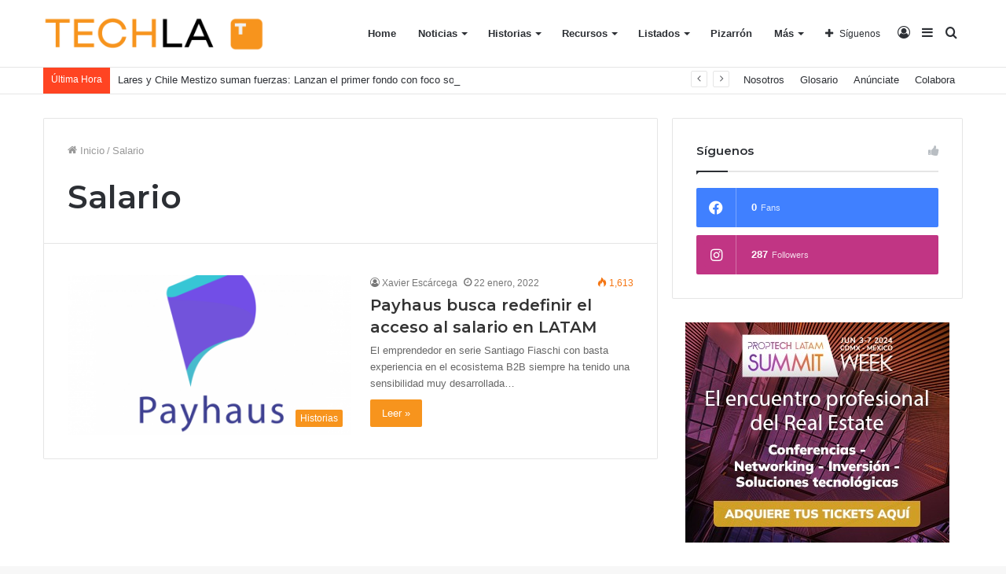

--- FILE ---
content_type: text/html; charset=UTF-8
request_url: https://techla.pro/tag/salario/
body_size: 122024
content:
<!DOCTYPE html>
<html lang="es" class="" data-skin="light">
<head>
	<meta charset="UTF-8" />
	<link rel="profile" href="http://gmpg.org/xfn/11" />
	
<meta http-equiv='x-dns-prefetch-control' content='on'>
<link rel='dns-prefetch' href='//cdnjs.cloudflare.com' />
<link rel='dns-prefetch' href='//ajax.googleapis.com' />
<link rel='dns-prefetch' href='//fonts.googleapis.com' />
<link rel='dns-prefetch' href='//fonts.gstatic.com' />
<link rel='dns-prefetch' href='//s.gravatar.com' />
<link rel='dns-prefetch' href='//www.google-analytics.com' />
<link rel='preload' as='image' href='https://techla.pro/wp-content/uploads/2021/05/logo_techla.png'>
<link rel='preload' as='font' href='https://techla.pro/wp-content/themes/jannah/assets/fonts/tielabs-fonticon/tielabs-fonticon.woff' type='font/woff' crossorigin='anonymous' />
<link rel='preload' as='font' href='https://techla.pro/wp-content/themes/jannah/assets/fonts/fontawesome/fa-solid-900.woff2' type='font/woff2' crossorigin='anonymous' />
<link rel='preload' as='font' href='https://techla.pro/wp-content/themes/jannah/assets/fonts/fontawesome/fa-brands-400.woff2' type='font/woff2' crossorigin='anonymous' />
<link rel='preload' as='font' href='https://techla.pro/wp-content/themes/jannah/assets/fonts/fontawesome/fa-regular-400.woff2' type='font/woff2' crossorigin='anonymous' />
<link rel='preload' as='script' href='https://ajax.googleapis.com/ajax/libs/webfont/1/webfont.js'>
<meta name='robots' content='index, follow, max-image-preview:large, max-snippet:-1, max-video-preview:-1' />

	<!-- This site is optimized with the Yoast SEO plugin v26.3 - https://yoast.com/wordpress/plugins/seo/ -->
	<title>Salario Archivos - Techla Media</title>
	<link rel="canonical" href="https://techla.pro/tag/salario/" />
	<meta property="og:locale" content="es_MX" />
	<meta property="og:type" content="article" />
	<meta property="og:title" content="Salario Archivos - Techla Media" />
	<meta property="og:url" content="https://techla.pro/tag/salario/" />
	<meta property="og:site_name" content="Techla Media" />
	<meta name="twitter:card" content="summary_large_image" />
	<meta name="twitter:site" content="@techla_media" />
	<script type="application/ld+json" class="yoast-schema-graph">{"@context":"https://schema.org","@graph":[{"@type":"CollectionPage","@id":"https://techla.pro/tag/salario/","url":"https://techla.pro/tag/salario/","name":"Salario Archivos - Techla Media","isPartOf":{"@id":"https://techla.pro/#website"},"primaryImageOfPage":{"@id":"https://techla.pro/tag/salario/#primaryimage"},"image":{"@id":"https://techla.pro/tag/salario/#primaryimage"},"thumbnailUrl":"https://techla.pro/wp-content/uploads/2022/01/Payhaus.png","breadcrumb":{"@id":"https://techla.pro/tag/salario/#breadcrumb"},"inLanguage":"es"},{"@type":"ImageObject","inLanguage":"es","@id":"https://techla.pro/tag/salario/#primaryimage","url":"https://techla.pro/wp-content/uploads/2022/01/Payhaus.png","contentUrl":"https://techla.pro/wp-content/uploads/2022/01/Payhaus.png","width":1200,"height":1200},{"@type":"BreadcrumbList","@id":"https://techla.pro/tag/salario/#breadcrumb","itemListElement":[{"@type":"ListItem","position":1,"name":"Inicio","item":"https://techla.pro/"},{"@type":"ListItem","position":2,"name":"Salario"}]},{"@type":"WebSite","@id":"https://techla.pro/#website","url":"https://techla.pro/","name":"Techla Media","description":"Techla Media","publisher":{"@id":"https://techla.pro/#organization"},"potentialAction":[{"@type":"SearchAction","target":{"@type":"EntryPoint","urlTemplate":"https://techla.pro/?s={search_term_string}"},"query-input":{"@type":"PropertyValueSpecification","valueRequired":true,"valueName":"search_term_string"}}],"inLanguage":"es"},{"@type":"Organization","@id":"https://techla.pro/#organization","name":"Techla Media","url":"https://techla.pro/","logo":{"@type":"ImageObject","inLanguage":"es","@id":"https://techla.pro/#/schema/logo/image/","url":"https://techla.pro/wp-content/uploads/2021/05/logo_techla.png","contentUrl":"https://techla.pro/wp-content/uploads/2021/05/logo_techla.png","width":638,"height":100,"caption":"Techla Media"},"image":{"@id":"https://techla.pro/#/schema/logo/image/"},"sameAs":["https://www.facebook.com/TechlaMedia/","https://x.com/techla_media","https://www.instagram.com/techla.media/","https://www.linkedin.com/company/techla-media","https://www.youtube.com/channel/UCXN9Vr_5P-tkzlNlHQa7MhQ"]}]}</script>
	<!-- / Yoast SEO plugin. -->


<link rel='dns-prefetch' href='//www.googletagmanager.com' />
<link rel="alternate" type="application/rss+xml" title="Techla Media &raquo; Feed" href="https://techla.pro/feed/" />
<link rel="alternate" type="application/rss+xml" title="Techla Media &raquo; RSS de los comentarios" href="https://techla.pro/comments/feed/" />
<link rel="alternate" type="application/rss+xml" title="Techla Media &raquo; Salario RSS de la etiqueta" href="https://techla.pro/tag/salario/feed/" />
<style id='wp-img-auto-sizes-contain-inline-css' type='text/css'>
img:is([sizes=auto i],[sizes^="auto," i]){contain-intrinsic-size:3000px 1500px}
/*# sourceURL=wp-img-auto-sizes-contain-inline-css */
</style>
<style id='wp-emoji-styles-inline-css' type='text/css'>

	img.wp-smiley, img.emoji {
		display: inline !important;
		border: none !important;
		box-shadow: none !important;
		height: 1em !important;
		width: 1em !important;
		margin: 0 0.07em !important;
		vertical-align: -0.1em !important;
		background: none !important;
		padding: 0 !important;
	}
/*# sourceURL=wp-emoji-styles-inline-css */
</style>
<style id='classic-theme-styles-inline-css' type='text/css'>
/*! This file is auto-generated */
.wp-block-button__link{color:#fff;background-color:#32373c;border-radius:9999px;box-shadow:none;text-decoration:none;padding:calc(.667em + 2px) calc(1.333em + 2px);font-size:1.125em}.wp-block-file__button{background:#32373c;color:#fff;text-decoration:none}
/*# sourceURL=/wp-includes/css/classic-themes.min.css */
</style>
<link rel='stylesheet' id='tie-css-base-css' href='https://techla.pro/wp-content/themes/jannah/assets/css/base.min.css?ver=5.4.3' type='text/css' media='all' />
<link rel='stylesheet' id='tie-css-styles-css' href='https://techla.pro/wp-content/themes/jannah/assets/css/style.min.css?ver=5.4.3' type='text/css' media='all' />
<link rel='stylesheet' id='tie-css-widgets-css' href='https://techla.pro/wp-content/themes/jannah/assets/css/widgets.min.css?ver=5.4.3' type='text/css' media='all' />
<link rel='stylesheet' id='tie-css-helpers-css' href='https://techla.pro/wp-content/themes/jannah/assets/css/helpers.min.css?ver=5.4.3' type='text/css' media='all' />
<link rel='stylesheet' id='tie-fontawesome5-css' href='https://techla.pro/wp-content/themes/jannah/assets/css/fontawesome.css?ver=5.4.3' type='text/css' media='all' />
<link rel='stylesheet' id='tie-css-ilightbox-css' href='https://techla.pro/wp-content/themes/jannah/assets/ilightbox/dark-skin/skin.css?ver=5.4.3' type='text/css' media='all' />
<link rel='stylesheet' id='tie-css-shortcodes-css' href='https://techla.pro/wp-content/themes/jannah/assets/css/plugins/shortcodes.min.css?ver=5.4.3' type='text/css' media='all' />
<link rel='stylesheet' id='tie-theme-child-css-css' href='https://techla.pro/wp-content/themes/jannah-child/style.css?ver=6.9' type='text/css' media='all' />
<style id='tie-theme-child-css-inline-css' type='text/css'>
.wf-active .logo-text,.wf-active h1,.wf-active h2,.wf-active h3,.wf-active h4,.wf-active h5,.wf-active h6,.wf-active .the-subtitle{font-family: 'Montserrat';}.brand-title,a:hover,.tie-popup-search-submit,#logo.text-logo a,.theme-header nav .components #search-submit:hover,.theme-header .header-nav .components > li:hover > a,.theme-header .header-nav .components li a:hover,.main-menu ul.cats-vertical li a.is-active,.main-menu ul.cats-vertical li a:hover,.main-nav li.mega-menu .post-meta a:hover,.main-nav li.mega-menu .post-box-title a:hover,.search-in-main-nav.autocomplete-suggestions a:hover,#main-nav .menu ul:not(.cats-horizontal) li:hover > a,#main-nav .menu ul li.current-menu-item:not(.mega-link-column) > a,.top-nav .menu li:hover > a,.top-nav .menu > .tie-current-menu > a,.search-in-top-nav.autocomplete-suggestions .post-title a:hover,div.mag-box .mag-box-options .mag-box-filter-links a.active,.mag-box-filter-links .flexMenu-viewMore:hover > a,.stars-rating-active,body .tabs.tabs .active > a,.video-play-icon,.spinner-circle:after,#go-to-content:hover,.comment-list .comment-author .fn,.commentlist .comment-author .fn,blockquote::before,blockquote cite,blockquote.quote-simple p,.multiple-post-pages a:hover,#story-index li .is-current,.latest-tweets-widget .twitter-icon-wrap span,.wide-slider-nav-wrapper .slide,.wide-next-prev-slider-wrapper .tie-slider-nav li:hover span,.review-final-score h3,#mobile-menu-icon:hover .menu-text,body .entry a,.dark-skin body .entry a,.entry .post-bottom-meta a:hover,.comment-list .comment-content a,q a,blockquote a,.widget.tie-weather-widget .icon-basecloud-bg:after,.site-footer a:hover,.site-footer .stars-rating-active,.site-footer .twitter-icon-wrap span,.site-info a:hover{color: #f7941d;}#instagram-link a:hover{color: #f7941d !important;border-color: #f7941d !important;}[type='submit'],.button,.generic-button a,.generic-button button,.theme-header .header-nav .comp-sub-menu a.button.guest-btn:hover,.theme-header .header-nav .comp-sub-menu a.checkout-button,nav.main-nav .menu > li.tie-current-menu > a,nav.main-nav .menu > li:hover > a,.main-menu .mega-links-head:after,.main-nav .mega-menu.mega-cat .cats-horizontal li a.is-active,#mobile-menu-icon:hover .nav-icon,#mobile-menu-icon:hover .nav-icon:before,#mobile-menu-icon:hover .nav-icon:after,.search-in-main-nav.autocomplete-suggestions a.button,.search-in-top-nav.autocomplete-suggestions a.button,.spinner > div,.post-cat,.pages-numbers li.current span,.multiple-post-pages > span,#tie-wrapper .mejs-container .mejs-controls,.mag-box-filter-links a:hover,.slider-arrow-nav a:not(.pagination-disabled):hover,.comment-list .reply a:hover,.commentlist .reply a:hover,#reading-position-indicator,#story-index-icon,.videos-block .playlist-title,.review-percentage .review-item span span,.tie-slick-dots li.slick-active button,.tie-slick-dots li button:hover,.digital-rating-static,.timeline-widget li a:hover .date:before,#wp-calendar #today,.posts-list-counter li.widget-post-list:before,.cat-counter a + span,.tie-slider-nav li span:hover,.fullwidth-area .widget_tag_cloud .tagcloud a:hover,.magazine2:not(.block-head-4) .dark-widgetized-area ul.tabs a:hover,.magazine2:not(.block-head-4) .dark-widgetized-area ul.tabs .active a,.magazine1 .dark-widgetized-area ul.tabs a:hover,.magazine1 .dark-widgetized-area ul.tabs .active a,.block-head-4.magazine2 .dark-widgetized-area .tabs.tabs .active a,.block-head-4.magazine2 .dark-widgetized-area .tabs > .active a:before,.block-head-4.magazine2 .dark-widgetized-area .tabs > .active a:after,.demo_store,.demo #logo:after,.demo #sticky-logo:after,.widget.tie-weather-widget,span.video-close-btn:hover,#go-to-top,.latest-tweets-widget .slider-links .button:not(:hover){background-color: #f7941d;color: #FFFFFF;}.tie-weather-widget .widget-title .the-subtitle,.block-head-4.magazine2 #footer .tabs .active a:hover{color: #FFFFFF;}pre,code,.pages-numbers li.current span,.theme-header .header-nav .comp-sub-menu a.button.guest-btn:hover,.multiple-post-pages > span,.post-content-slideshow .tie-slider-nav li span:hover,#tie-body .tie-slider-nav li > span:hover,.slider-arrow-nav a:not(.pagination-disabled):hover,.main-nav .mega-menu.mega-cat .cats-horizontal li a.is-active,.main-nav .mega-menu.mega-cat .cats-horizontal li a:hover,.main-menu .menu > li > .menu-sub-content{border-color: #f7941d;}.main-menu .menu > li.tie-current-menu{border-bottom-color: #f7941d;}.top-nav .menu li.tie-current-menu > a:before,.top-nav .menu li.menu-item-has-children:hover > a:before{border-top-color: #f7941d;}.main-nav .main-menu .menu > li.tie-current-menu > a:before,.main-nav .main-menu .menu > li:hover > a:before{border-top-color: #FFFFFF;}header.main-nav-light .main-nav .menu-item-has-children li:hover > a:before,header.main-nav-light .main-nav .mega-menu li:hover > a:before{border-left-color: #f7941d;}.rtl header.main-nav-light .main-nav .menu-item-has-children li:hover > a:before,.rtl header.main-nav-light .main-nav .mega-menu li:hover > a:before{border-right-color: #f7941d;border-left-color: transparent;}.top-nav ul.menu li .menu-item-has-children:hover > a:before{border-top-color: transparent;border-left-color: #f7941d;}.rtl .top-nav ul.menu li .menu-item-has-children:hover > a:before{border-left-color: transparent;border-right-color: #f7941d;}#footer-widgets-container{border-top: 8px solid #f7941d;-webkit-box-shadow: 0 -5px 0 rgba(0,0,0,0.07); -moz-box-shadow: 0 -8px 0 rgba(0,0,0,0.07); box-shadow: 0 -8px 0 rgba(0,0,0,0.07);}::-moz-selection{background-color: #f7941d;color: #FFFFFF;}::selection{background-color: #f7941d;color: #FFFFFF;}circle.circle_bar{stroke: #f7941d;}#reading-position-indicator{box-shadow: 0 0 10px rgba( 247,148,29,0.7);}#logo.text-logo a:hover,body .entry a:hover,.dark-skin body .entry a:hover,.comment-list .comment-content a:hover,.block-head-4.magazine2 .site-footer .tabs li a:hover,q a:hover,blockquote a:hover{color: #c56200;}.button:hover,input[type='submit']:hover,.generic-button a:hover,.generic-button button:hover,a.post-cat:hover,.site-footer .button:hover,.site-footer [type='submit']:hover,.search-in-main-nav.autocomplete-suggestions a.button:hover,.search-in-top-nav.autocomplete-suggestions a.button:hover,.theme-header .header-nav .comp-sub-menu a.checkout-button:hover{background-color: #c56200;color: #FFFFFF;}.theme-header .header-nav .comp-sub-menu a.checkout-button:not(:hover),body .entry a.button{color: #FFFFFF;}#story-index.is-compact .story-index-content{background-color: #f7941d;}#story-index.is-compact .story-index-content a,#story-index.is-compact .story-index-content .is-current{color: #FFFFFF;}#tie-body .mag-box-title h3 a,#tie-body .block-more-button{color: #f7941d;}#tie-body .mag-box-title h3 a:hover,#tie-body .block-more-button:hover{color: #c56200;}#tie-body .mag-box-title{color: #f7941d;}#tie-body .mag-box-title:before{border-top-color: #f7941d;}#tie-body .mag-box-title:after,#tie-body #footer .widget-title:after{background-color: #f7941d;}.brand-title,a:hover,.tie-popup-search-submit,#logo.text-logo a,.theme-header nav .components #search-submit:hover,.theme-header .header-nav .components > li:hover > a,.theme-header .header-nav .components li a:hover,.main-menu ul.cats-vertical li a.is-active,.main-menu ul.cats-vertical li a:hover,.main-nav li.mega-menu .post-meta a:hover,.main-nav li.mega-menu .post-box-title a:hover,.search-in-main-nav.autocomplete-suggestions a:hover,#main-nav .menu ul:not(.cats-horizontal) li:hover > a,#main-nav .menu ul li.current-menu-item:not(.mega-link-column) > a,.top-nav .menu li:hover > a,.top-nav .menu > .tie-current-menu > a,.search-in-top-nav.autocomplete-suggestions .post-title a:hover,div.mag-box .mag-box-options .mag-box-filter-links a.active,.mag-box-filter-links .flexMenu-viewMore:hover > a,.stars-rating-active,body .tabs.tabs .active > a,.video-play-icon,.spinner-circle:after,#go-to-content:hover,.comment-list .comment-author .fn,.commentlist .comment-author .fn,blockquote::before,blockquote cite,blockquote.quote-simple p,.multiple-post-pages a:hover,#story-index li .is-current,.latest-tweets-widget .twitter-icon-wrap span,.wide-slider-nav-wrapper .slide,.wide-next-prev-slider-wrapper .tie-slider-nav li:hover span,.review-final-score h3,#mobile-menu-icon:hover .menu-text,body .entry a,.dark-skin body .entry a,.entry .post-bottom-meta a:hover,.comment-list .comment-content a,q a,blockquote a,.widget.tie-weather-widget .icon-basecloud-bg:after,.site-footer a:hover,.site-footer .stars-rating-active,.site-footer .twitter-icon-wrap span,.site-info a:hover{color: #f7941d;}#instagram-link a:hover{color: #f7941d !important;border-color: #f7941d !important;}[type='submit'],.button,.generic-button a,.generic-button button,.theme-header .header-nav .comp-sub-menu a.button.guest-btn:hover,.theme-header .header-nav .comp-sub-menu a.checkout-button,nav.main-nav .menu > li.tie-current-menu > a,nav.main-nav .menu > li:hover > a,.main-menu .mega-links-head:after,.main-nav .mega-menu.mega-cat .cats-horizontal li a.is-active,#mobile-menu-icon:hover .nav-icon,#mobile-menu-icon:hover .nav-icon:before,#mobile-menu-icon:hover .nav-icon:after,.search-in-main-nav.autocomplete-suggestions a.button,.search-in-top-nav.autocomplete-suggestions a.button,.spinner > div,.post-cat,.pages-numbers li.current span,.multiple-post-pages > span,#tie-wrapper .mejs-container .mejs-controls,.mag-box-filter-links a:hover,.slider-arrow-nav a:not(.pagination-disabled):hover,.comment-list .reply a:hover,.commentlist .reply a:hover,#reading-position-indicator,#story-index-icon,.videos-block .playlist-title,.review-percentage .review-item span span,.tie-slick-dots li.slick-active button,.tie-slick-dots li button:hover,.digital-rating-static,.timeline-widget li a:hover .date:before,#wp-calendar #today,.posts-list-counter li.widget-post-list:before,.cat-counter a + span,.tie-slider-nav li span:hover,.fullwidth-area .widget_tag_cloud .tagcloud a:hover,.magazine2:not(.block-head-4) .dark-widgetized-area ul.tabs a:hover,.magazine2:not(.block-head-4) .dark-widgetized-area ul.tabs .active a,.magazine1 .dark-widgetized-area ul.tabs a:hover,.magazine1 .dark-widgetized-area ul.tabs .active a,.block-head-4.magazine2 .dark-widgetized-area .tabs.tabs .active a,.block-head-4.magazine2 .dark-widgetized-area .tabs > .active a:before,.block-head-4.magazine2 .dark-widgetized-area .tabs > .active a:after,.demo_store,.demo #logo:after,.demo #sticky-logo:after,.widget.tie-weather-widget,span.video-close-btn:hover,#go-to-top,.latest-tweets-widget .slider-links .button:not(:hover){background-color: #f7941d;color: #FFFFFF;}.tie-weather-widget .widget-title .the-subtitle,.block-head-4.magazine2 #footer .tabs .active a:hover{color: #FFFFFF;}pre,code,.pages-numbers li.current span,.theme-header .header-nav .comp-sub-menu a.button.guest-btn:hover,.multiple-post-pages > span,.post-content-slideshow .tie-slider-nav li span:hover,#tie-body .tie-slider-nav li > span:hover,.slider-arrow-nav a:not(.pagination-disabled):hover,.main-nav .mega-menu.mega-cat .cats-horizontal li a.is-active,.main-nav .mega-menu.mega-cat .cats-horizontal li a:hover,.main-menu .menu > li > .menu-sub-content{border-color: #f7941d;}.main-menu .menu > li.tie-current-menu{border-bottom-color: #f7941d;}.top-nav .menu li.tie-current-menu > a:before,.top-nav .menu li.menu-item-has-children:hover > a:before{border-top-color: #f7941d;}.main-nav .main-menu .menu > li.tie-current-menu > a:before,.main-nav .main-menu .menu > li:hover > a:before{border-top-color: #FFFFFF;}header.main-nav-light .main-nav .menu-item-has-children li:hover > a:before,header.main-nav-light .main-nav .mega-menu li:hover > a:before{border-left-color: #f7941d;}.rtl header.main-nav-light .main-nav .menu-item-has-children li:hover > a:before,.rtl header.main-nav-light .main-nav .mega-menu li:hover > a:before{border-right-color: #f7941d;border-left-color: transparent;}.top-nav ul.menu li .menu-item-has-children:hover > a:before{border-top-color: transparent;border-left-color: #f7941d;}.rtl .top-nav ul.menu li .menu-item-has-children:hover > a:before{border-left-color: transparent;border-right-color: #f7941d;}#footer-widgets-container{border-top: 8px solid #f7941d;-webkit-box-shadow: 0 -5px 0 rgba(0,0,0,0.07); -moz-box-shadow: 0 -8px 0 rgba(0,0,0,0.07); box-shadow: 0 -8px 0 rgba(0,0,0,0.07);}::-moz-selection{background-color: #f7941d;color: #FFFFFF;}::selection{background-color: #f7941d;color: #FFFFFF;}circle.circle_bar{stroke: #f7941d;}#reading-position-indicator{box-shadow: 0 0 10px rgba( 247,148,29,0.7);}#logo.text-logo a:hover,body .entry a:hover,.dark-skin body .entry a:hover,.comment-list .comment-content a:hover,.block-head-4.magazine2 .site-footer .tabs li a:hover,q a:hover,blockquote a:hover{color: #c56200;}.button:hover,input[type='submit']:hover,.generic-button a:hover,.generic-button button:hover,a.post-cat:hover,.site-footer .button:hover,.site-footer [type='submit']:hover,.search-in-main-nav.autocomplete-suggestions a.button:hover,.search-in-top-nav.autocomplete-suggestions a.button:hover,.theme-header .header-nav .comp-sub-menu a.checkout-button:hover{background-color: #c56200;color: #FFFFFF;}.theme-header .header-nav .comp-sub-menu a.checkout-button:not(:hover),body .entry a.button{color: #FFFFFF;}#story-index.is-compact .story-index-content{background-color: #f7941d;}#story-index.is-compact .story-index-content a,#story-index.is-compact .story-index-content .is-current{color: #FFFFFF;}#tie-body .mag-box-title h3 a,#tie-body .block-more-button{color: #f7941d;}#tie-body .mag-box-title h3 a:hover,#tie-body .block-more-button:hover{color: #c56200;}#tie-body .mag-box-title{color: #f7941d;}#tie-body .mag-box-title:before{border-top-color: #f7941d;}#tie-body .mag-box-title:after,#tie-body #footer .widget-title:after{background-color: #f7941d;}#top-nav .breaking-title{color: #FFFFFF;}#top-nav .breaking-title:before{background-color: #ff4422;}#top-nav .breaking-news-nav li:hover{background-color: #ff4422;border-color: #ff4422;}.tie-cat-2,.tie-cat-item-2 > span{background-color:#e67e22 !important;color:#FFFFFF !important;}.tie-cat-2:after{border-top-color:#e67e22 !important;}.tie-cat-2:hover{background-color:#c86004 !important;}.tie-cat-2:hover:after{border-top-color:#c86004 !important;}.tie-cat-10,.tie-cat-item-10 > span{background-color:#2ecc71 !important;color:#FFFFFF !important;}.tie-cat-10:after{border-top-color:#2ecc71 !important;}.tie-cat-10:hover{background-color:#10ae53 !important;}.tie-cat-10:hover:after{border-top-color:#10ae53 !important;}.tie-cat-16,.tie-cat-item-16 > span{background-color:#9b59b6 !important;color:#FFFFFF !important;}.tie-cat-16:after{border-top-color:#9b59b6 !important;}.tie-cat-16:hover{background-color:#7d3b98 !important;}.tie-cat-16:hover:after{border-top-color:#7d3b98 !important;}.tie-cat-18,.tie-cat-item-18 > span{background-color:#34495e !important;color:#FFFFFF !important;}.tie-cat-18:after{border-top-color:#34495e !important;}.tie-cat-18:hover{background-color:#162b40 !important;}.tie-cat-18:hover:after{border-top-color:#162b40 !important;}.tie-cat-19,.tie-cat-item-19 > span{background-color:#795548 !important;color:#FFFFFF !important;}.tie-cat-19:after{border-top-color:#795548 !important;}.tie-cat-19:hover{background-color:#5b372a !important;}.tie-cat-19:hover:after{border-top-color:#5b372a !important;}.tie-cat-20,.tie-cat-item-20 > span{background-color:#4CAF50 !important;color:#FFFFFF !important;}.tie-cat-20:after{border-top-color:#4CAF50 !important;}.tie-cat-20:hover{background-color:#2e9132 !important;}.tie-cat-20:hover:after{border-top-color:#2e9132 !important;}@media (max-width: 991px){.side-aside.dark-skin{background: #f7941d;background: -webkit-linear-gradient(135deg,#f7b25d,#f7941d );background: -moz-linear-gradient(135deg,#f7b25d,#f7941d );background: -o-linear-gradient(135deg,#f7b25d,#f7941d );background: linear-gradient(135deg,#f7941d,#f7b25d );}}
/*# sourceURL=tie-theme-child-css-inline-css */
</style>
<script type="text/javascript" src="https://techla.pro/wp-includes/js/jquery/jquery.min.js?ver=3.7.1" id="jquery-core-js"></script>
<script type="text/javascript" src="https://techla.pro/wp-includes/js/jquery/jquery-migrate.min.js?ver=3.4.1" id="jquery-migrate-js"></script>

<!-- Google tag (gtag.js) snippet added by Site Kit -->
<!-- Fragmento de código de Google Analytics añadido por Site Kit -->
<script type="text/javascript" src="https://www.googletagmanager.com/gtag/js?id=GT-WF78RVC" id="google_gtagjs-js" async></script>
<script type="text/javascript" id="google_gtagjs-js-after">
/* <![CDATA[ */
window.dataLayer = window.dataLayer || [];function gtag(){dataLayer.push(arguments);}
gtag("set","linker",{"domains":["techla.pro"]});
gtag("js", new Date());
gtag("set", "developer_id.dZTNiMT", true);
gtag("config", "GT-WF78RVC");
 window._googlesitekit = window._googlesitekit || {}; window._googlesitekit.throttledEvents = []; window._googlesitekit.gtagEvent = (name, data) => { var key = JSON.stringify( { name, data } ); if ( !! window._googlesitekit.throttledEvents[ key ] ) { return; } window._googlesitekit.throttledEvents[ key ] = true; setTimeout( () => { delete window._googlesitekit.throttledEvents[ key ]; }, 5 ); gtag( "event", name, { ...data, event_source: "site-kit" } ); }; 
//# sourceURL=google_gtagjs-js-after
/* ]]> */
</script>
<link rel="https://api.w.org/" href="https://techla.pro/wp-json/" /><link rel="alternate" title="JSON" type="application/json" href="https://techla.pro/wp-json/wp/v2/tags/1291" /><link rel="EditURI" type="application/rsd+xml" title="RSD" href="https://techla.pro/xmlrpc.php?rsd" />
<meta name="generator" content="WordPress 6.9" />
<meta name="generator" content="Site Kit by Google 1.165.0" /><meta http-equiv="X-UA-Compatible" content="IE=edge">
<meta name="theme-color" content="#f7941d" /><meta name="viewport" content="width=device-width, initial-scale=1.0" /><link rel="icon" href="https://techla.pro/wp-content/uploads/2021/04/cropped-faviconlogo_techla_media-32x32.png" sizes="32x32" />
<link rel="icon" href="https://techla.pro/wp-content/uploads/2021/04/cropped-faviconlogo_techla_media-192x192.png" sizes="192x192" />
<link rel="apple-touch-icon" href="https://techla.pro/wp-content/uploads/2021/04/cropped-faviconlogo_techla_media-180x180.png" />
<meta name="msapplication-TileImage" content="https://techla.pro/wp-content/uploads/2021/04/cropped-faviconlogo_techla_media-270x270.png" />
<style id='wp-block-image-inline-css' type='text/css'>
.wp-block-image>a,.wp-block-image>figure>a{display:inline-block}.wp-block-image img{box-sizing:border-box;height:auto;max-width:100%;vertical-align:bottom}@media not (prefers-reduced-motion){.wp-block-image img.hide{visibility:hidden}.wp-block-image img.show{animation:show-content-image .4s}}.wp-block-image[style*=border-radius] img,.wp-block-image[style*=border-radius]>a{border-radius:inherit}.wp-block-image.has-custom-border img{box-sizing:border-box}.wp-block-image.aligncenter{text-align:center}.wp-block-image.alignfull>a,.wp-block-image.alignwide>a{width:100%}.wp-block-image.alignfull img,.wp-block-image.alignwide img{height:auto;width:100%}.wp-block-image .aligncenter,.wp-block-image .alignleft,.wp-block-image .alignright,.wp-block-image.aligncenter,.wp-block-image.alignleft,.wp-block-image.alignright{display:table}.wp-block-image .aligncenter>figcaption,.wp-block-image .alignleft>figcaption,.wp-block-image .alignright>figcaption,.wp-block-image.aligncenter>figcaption,.wp-block-image.alignleft>figcaption,.wp-block-image.alignright>figcaption{caption-side:bottom;display:table-caption}.wp-block-image .alignleft{float:left;margin:.5em 1em .5em 0}.wp-block-image .alignright{float:right;margin:.5em 0 .5em 1em}.wp-block-image .aligncenter{margin-left:auto;margin-right:auto}.wp-block-image :where(figcaption){margin-bottom:1em;margin-top:.5em}.wp-block-image.is-style-circle-mask img{border-radius:9999px}@supports ((-webkit-mask-image:none) or (mask-image:none)) or (-webkit-mask-image:none){.wp-block-image.is-style-circle-mask img{border-radius:0;-webkit-mask-image:url('data:image/svg+xml;utf8,<svg viewBox="0 0 100 100" xmlns="http://www.w3.org/2000/svg"><circle cx="50" cy="50" r="50"/></svg>');mask-image:url('data:image/svg+xml;utf8,<svg viewBox="0 0 100 100" xmlns="http://www.w3.org/2000/svg"><circle cx="50" cy="50" r="50"/></svg>');mask-mode:alpha;-webkit-mask-position:center;mask-position:center;-webkit-mask-repeat:no-repeat;mask-repeat:no-repeat;-webkit-mask-size:contain;mask-size:contain}}:root :where(.wp-block-image.is-style-rounded img,.wp-block-image .is-style-rounded img){border-radius:9999px}.wp-block-image figure{margin:0}.wp-lightbox-container{display:flex;flex-direction:column;position:relative}.wp-lightbox-container img{cursor:zoom-in}.wp-lightbox-container img:hover+button{opacity:1}.wp-lightbox-container button{align-items:center;backdrop-filter:blur(16px) saturate(180%);background-color:#5a5a5a40;border:none;border-radius:4px;cursor:zoom-in;display:flex;height:20px;justify-content:center;opacity:0;padding:0;position:absolute;right:16px;text-align:center;top:16px;width:20px;z-index:100}@media not (prefers-reduced-motion){.wp-lightbox-container button{transition:opacity .2s ease}}.wp-lightbox-container button:focus-visible{outline:3px auto #5a5a5a40;outline:3px auto -webkit-focus-ring-color;outline-offset:3px}.wp-lightbox-container button:hover{cursor:pointer;opacity:1}.wp-lightbox-container button:focus{opacity:1}.wp-lightbox-container button:focus,.wp-lightbox-container button:hover,.wp-lightbox-container button:not(:hover):not(:active):not(.has-background){background-color:#5a5a5a40;border:none}.wp-lightbox-overlay{box-sizing:border-box;cursor:zoom-out;height:100vh;left:0;overflow:hidden;position:fixed;top:0;visibility:hidden;width:100%;z-index:100000}.wp-lightbox-overlay .close-button{align-items:center;cursor:pointer;display:flex;justify-content:center;min-height:40px;min-width:40px;padding:0;position:absolute;right:calc(env(safe-area-inset-right) + 16px);top:calc(env(safe-area-inset-top) + 16px);z-index:5000000}.wp-lightbox-overlay .close-button:focus,.wp-lightbox-overlay .close-button:hover,.wp-lightbox-overlay .close-button:not(:hover):not(:active):not(.has-background){background:none;border:none}.wp-lightbox-overlay .lightbox-image-container{height:var(--wp--lightbox-container-height);left:50%;overflow:hidden;position:absolute;top:50%;transform:translate(-50%,-50%);transform-origin:top left;width:var(--wp--lightbox-container-width);z-index:9999999999}.wp-lightbox-overlay .wp-block-image{align-items:center;box-sizing:border-box;display:flex;height:100%;justify-content:center;margin:0;position:relative;transform-origin:0 0;width:100%;z-index:3000000}.wp-lightbox-overlay .wp-block-image img{height:var(--wp--lightbox-image-height);min-height:var(--wp--lightbox-image-height);min-width:var(--wp--lightbox-image-width);width:var(--wp--lightbox-image-width)}.wp-lightbox-overlay .wp-block-image figcaption{display:none}.wp-lightbox-overlay button{background:none;border:none}.wp-lightbox-overlay .scrim{background-color:#fff;height:100%;opacity:.9;position:absolute;width:100%;z-index:2000000}.wp-lightbox-overlay.active{visibility:visible}@media not (prefers-reduced-motion){.wp-lightbox-overlay.active{animation:turn-on-visibility .25s both}.wp-lightbox-overlay.active img{animation:turn-on-visibility .35s both}.wp-lightbox-overlay.show-closing-animation:not(.active){animation:turn-off-visibility .35s both}.wp-lightbox-overlay.show-closing-animation:not(.active) img{animation:turn-off-visibility .25s both}.wp-lightbox-overlay.zoom.active{animation:none;opacity:1;visibility:visible}.wp-lightbox-overlay.zoom.active .lightbox-image-container{animation:lightbox-zoom-in .4s}.wp-lightbox-overlay.zoom.active .lightbox-image-container img{animation:none}.wp-lightbox-overlay.zoom.active .scrim{animation:turn-on-visibility .4s forwards}.wp-lightbox-overlay.zoom.show-closing-animation:not(.active){animation:none}.wp-lightbox-overlay.zoom.show-closing-animation:not(.active) .lightbox-image-container{animation:lightbox-zoom-out .4s}.wp-lightbox-overlay.zoom.show-closing-animation:not(.active) .lightbox-image-container img{animation:none}.wp-lightbox-overlay.zoom.show-closing-animation:not(.active) .scrim{animation:turn-off-visibility .4s forwards}}@keyframes show-content-image{0%{visibility:hidden}99%{visibility:hidden}to{visibility:visible}}@keyframes turn-on-visibility{0%{opacity:0}to{opacity:1}}@keyframes turn-off-visibility{0%{opacity:1;visibility:visible}99%{opacity:0;visibility:visible}to{opacity:0;visibility:hidden}}@keyframes lightbox-zoom-in{0%{transform:translate(calc((-100vw + var(--wp--lightbox-scrollbar-width))/2 + var(--wp--lightbox-initial-left-position)),calc(-50vh + var(--wp--lightbox-initial-top-position))) scale(var(--wp--lightbox-scale))}to{transform:translate(-50%,-50%) scale(1)}}@keyframes lightbox-zoom-out{0%{transform:translate(-50%,-50%) scale(1);visibility:visible}99%{visibility:visible}to{transform:translate(calc((-100vw + var(--wp--lightbox-scrollbar-width))/2 + var(--wp--lightbox-initial-left-position)),calc(-50vh + var(--wp--lightbox-initial-top-position))) scale(var(--wp--lightbox-scale));visibility:hidden}}
/*# sourceURL=https://techla.pro/wp-includes/blocks/image/style.min.css */
</style>
<style id='wp-block-image-theme-inline-css' type='text/css'>
:root :where(.wp-block-image figcaption){color:#555;font-size:13px;text-align:center}.is-dark-theme :root :where(.wp-block-image figcaption){color:#ffffffa6}.wp-block-image{margin:0 0 1em}
/*# sourceURL=https://techla.pro/wp-includes/blocks/image/theme.min.css */
</style>
<style id='wp-block-paragraph-inline-css' type='text/css'>
.is-small-text{font-size:.875em}.is-regular-text{font-size:1em}.is-large-text{font-size:2.25em}.is-larger-text{font-size:3em}.has-drop-cap:not(:focus):first-letter{float:left;font-size:8.4em;font-style:normal;font-weight:100;line-height:.68;margin:.05em .1em 0 0;text-transform:uppercase}body.rtl .has-drop-cap:not(:focus):first-letter{float:none;margin-left:.1em}p.has-drop-cap.has-background{overflow:hidden}:root :where(p.has-background){padding:1.25em 2.375em}:where(p.has-text-color:not(.has-link-color)) a{color:inherit}p.has-text-align-left[style*="writing-mode:vertical-lr"],p.has-text-align-right[style*="writing-mode:vertical-rl"]{rotate:180deg}
/*# sourceURL=https://techla.pro/wp-includes/blocks/paragraph/style.min.css */
</style>
<style id='global-styles-inline-css' type='text/css'>
:root{--wp--preset--aspect-ratio--square: 1;--wp--preset--aspect-ratio--4-3: 4/3;--wp--preset--aspect-ratio--3-4: 3/4;--wp--preset--aspect-ratio--3-2: 3/2;--wp--preset--aspect-ratio--2-3: 2/3;--wp--preset--aspect-ratio--16-9: 16/9;--wp--preset--aspect-ratio--9-16: 9/16;--wp--preset--color--black: #000000;--wp--preset--color--cyan-bluish-gray: #abb8c3;--wp--preset--color--white: #ffffff;--wp--preset--color--pale-pink: #f78da7;--wp--preset--color--vivid-red: #cf2e2e;--wp--preset--color--luminous-vivid-orange: #ff6900;--wp--preset--color--luminous-vivid-amber: #fcb900;--wp--preset--color--light-green-cyan: #7bdcb5;--wp--preset--color--vivid-green-cyan: #00d084;--wp--preset--color--pale-cyan-blue: #8ed1fc;--wp--preset--color--vivid-cyan-blue: #0693e3;--wp--preset--color--vivid-purple: #9b51e0;--wp--preset--gradient--vivid-cyan-blue-to-vivid-purple: linear-gradient(135deg,rgb(6,147,227) 0%,rgb(155,81,224) 100%);--wp--preset--gradient--light-green-cyan-to-vivid-green-cyan: linear-gradient(135deg,rgb(122,220,180) 0%,rgb(0,208,130) 100%);--wp--preset--gradient--luminous-vivid-amber-to-luminous-vivid-orange: linear-gradient(135deg,rgb(252,185,0) 0%,rgb(255,105,0) 100%);--wp--preset--gradient--luminous-vivid-orange-to-vivid-red: linear-gradient(135deg,rgb(255,105,0) 0%,rgb(207,46,46) 100%);--wp--preset--gradient--very-light-gray-to-cyan-bluish-gray: linear-gradient(135deg,rgb(238,238,238) 0%,rgb(169,184,195) 100%);--wp--preset--gradient--cool-to-warm-spectrum: linear-gradient(135deg,rgb(74,234,220) 0%,rgb(151,120,209) 20%,rgb(207,42,186) 40%,rgb(238,44,130) 60%,rgb(251,105,98) 80%,rgb(254,248,76) 100%);--wp--preset--gradient--blush-light-purple: linear-gradient(135deg,rgb(255,206,236) 0%,rgb(152,150,240) 100%);--wp--preset--gradient--blush-bordeaux: linear-gradient(135deg,rgb(254,205,165) 0%,rgb(254,45,45) 50%,rgb(107,0,62) 100%);--wp--preset--gradient--luminous-dusk: linear-gradient(135deg,rgb(255,203,112) 0%,rgb(199,81,192) 50%,rgb(65,88,208) 100%);--wp--preset--gradient--pale-ocean: linear-gradient(135deg,rgb(255,245,203) 0%,rgb(182,227,212) 50%,rgb(51,167,181) 100%);--wp--preset--gradient--electric-grass: linear-gradient(135deg,rgb(202,248,128) 0%,rgb(113,206,126) 100%);--wp--preset--gradient--midnight: linear-gradient(135deg,rgb(2,3,129) 0%,rgb(40,116,252) 100%);--wp--preset--font-size--small: 13px;--wp--preset--font-size--medium: 20px;--wp--preset--font-size--large: 36px;--wp--preset--font-size--x-large: 42px;--wp--preset--spacing--20: 0.44rem;--wp--preset--spacing--30: 0.67rem;--wp--preset--spacing--40: 1rem;--wp--preset--spacing--50: 1.5rem;--wp--preset--spacing--60: 2.25rem;--wp--preset--spacing--70: 3.38rem;--wp--preset--spacing--80: 5.06rem;--wp--preset--shadow--natural: 6px 6px 9px rgba(0, 0, 0, 0.2);--wp--preset--shadow--deep: 12px 12px 50px rgba(0, 0, 0, 0.4);--wp--preset--shadow--sharp: 6px 6px 0px rgba(0, 0, 0, 0.2);--wp--preset--shadow--outlined: 6px 6px 0px -3px rgb(255, 255, 255), 6px 6px rgb(0, 0, 0);--wp--preset--shadow--crisp: 6px 6px 0px rgb(0, 0, 0);}:where(.is-layout-flex){gap: 0.5em;}:where(.is-layout-grid){gap: 0.5em;}body .is-layout-flex{display: flex;}.is-layout-flex{flex-wrap: wrap;align-items: center;}.is-layout-flex > :is(*, div){margin: 0;}body .is-layout-grid{display: grid;}.is-layout-grid > :is(*, div){margin: 0;}:where(.wp-block-columns.is-layout-flex){gap: 2em;}:where(.wp-block-columns.is-layout-grid){gap: 2em;}:where(.wp-block-post-template.is-layout-flex){gap: 1.25em;}:where(.wp-block-post-template.is-layout-grid){gap: 1.25em;}.has-black-color{color: var(--wp--preset--color--black) !important;}.has-cyan-bluish-gray-color{color: var(--wp--preset--color--cyan-bluish-gray) !important;}.has-white-color{color: var(--wp--preset--color--white) !important;}.has-pale-pink-color{color: var(--wp--preset--color--pale-pink) !important;}.has-vivid-red-color{color: var(--wp--preset--color--vivid-red) !important;}.has-luminous-vivid-orange-color{color: var(--wp--preset--color--luminous-vivid-orange) !important;}.has-luminous-vivid-amber-color{color: var(--wp--preset--color--luminous-vivid-amber) !important;}.has-light-green-cyan-color{color: var(--wp--preset--color--light-green-cyan) !important;}.has-vivid-green-cyan-color{color: var(--wp--preset--color--vivid-green-cyan) !important;}.has-pale-cyan-blue-color{color: var(--wp--preset--color--pale-cyan-blue) !important;}.has-vivid-cyan-blue-color{color: var(--wp--preset--color--vivid-cyan-blue) !important;}.has-vivid-purple-color{color: var(--wp--preset--color--vivid-purple) !important;}.has-black-background-color{background-color: var(--wp--preset--color--black) !important;}.has-cyan-bluish-gray-background-color{background-color: var(--wp--preset--color--cyan-bluish-gray) !important;}.has-white-background-color{background-color: var(--wp--preset--color--white) !important;}.has-pale-pink-background-color{background-color: var(--wp--preset--color--pale-pink) !important;}.has-vivid-red-background-color{background-color: var(--wp--preset--color--vivid-red) !important;}.has-luminous-vivid-orange-background-color{background-color: var(--wp--preset--color--luminous-vivid-orange) !important;}.has-luminous-vivid-amber-background-color{background-color: var(--wp--preset--color--luminous-vivid-amber) !important;}.has-light-green-cyan-background-color{background-color: var(--wp--preset--color--light-green-cyan) !important;}.has-vivid-green-cyan-background-color{background-color: var(--wp--preset--color--vivid-green-cyan) !important;}.has-pale-cyan-blue-background-color{background-color: var(--wp--preset--color--pale-cyan-blue) !important;}.has-vivid-cyan-blue-background-color{background-color: var(--wp--preset--color--vivid-cyan-blue) !important;}.has-vivid-purple-background-color{background-color: var(--wp--preset--color--vivid-purple) !important;}.has-black-border-color{border-color: var(--wp--preset--color--black) !important;}.has-cyan-bluish-gray-border-color{border-color: var(--wp--preset--color--cyan-bluish-gray) !important;}.has-white-border-color{border-color: var(--wp--preset--color--white) !important;}.has-pale-pink-border-color{border-color: var(--wp--preset--color--pale-pink) !important;}.has-vivid-red-border-color{border-color: var(--wp--preset--color--vivid-red) !important;}.has-luminous-vivid-orange-border-color{border-color: var(--wp--preset--color--luminous-vivid-orange) !important;}.has-luminous-vivid-amber-border-color{border-color: var(--wp--preset--color--luminous-vivid-amber) !important;}.has-light-green-cyan-border-color{border-color: var(--wp--preset--color--light-green-cyan) !important;}.has-vivid-green-cyan-border-color{border-color: var(--wp--preset--color--vivid-green-cyan) !important;}.has-pale-cyan-blue-border-color{border-color: var(--wp--preset--color--pale-cyan-blue) !important;}.has-vivid-cyan-blue-border-color{border-color: var(--wp--preset--color--vivid-cyan-blue) !important;}.has-vivid-purple-border-color{border-color: var(--wp--preset--color--vivid-purple) !important;}.has-vivid-cyan-blue-to-vivid-purple-gradient-background{background: var(--wp--preset--gradient--vivid-cyan-blue-to-vivid-purple) !important;}.has-light-green-cyan-to-vivid-green-cyan-gradient-background{background: var(--wp--preset--gradient--light-green-cyan-to-vivid-green-cyan) !important;}.has-luminous-vivid-amber-to-luminous-vivid-orange-gradient-background{background: var(--wp--preset--gradient--luminous-vivid-amber-to-luminous-vivid-orange) !important;}.has-luminous-vivid-orange-to-vivid-red-gradient-background{background: var(--wp--preset--gradient--luminous-vivid-orange-to-vivid-red) !important;}.has-very-light-gray-to-cyan-bluish-gray-gradient-background{background: var(--wp--preset--gradient--very-light-gray-to-cyan-bluish-gray) !important;}.has-cool-to-warm-spectrum-gradient-background{background: var(--wp--preset--gradient--cool-to-warm-spectrum) !important;}.has-blush-light-purple-gradient-background{background: var(--wp--preset--gradient--blush-light-purple) !important;}.has-blush-bordeaux-gradient-background{background: var(--wp--preset--gradient--blush-bordeaux) !important;}.has-luminous-dusk-gradient-background{background: var(--wp--preset--gradient--luminous-dusk) !important;}.has-pale-ocean-gradient-background{background: var(--wp--preset--gradient--pale-ocean) !important;}.has-electric-grass-gradient-background{background: var(--wp--preset--gradient--electric-grass) !important;}.has-midnight-gradient-background{background: var(--wp--preset--gradient--midnight) !important;}.has-small-font-size{font-size: var(--wp--preset--font-size--small) !important;}.has-medium-font-size{font-size: var(--wp--preset--font-size--medium) !important;}.has-large-font-size{font-size: var(--wp--preset--font-size--large) !important;}.has-x-large-font-size{font-size: var(--wp--preset--font-size--x-large) !important;}
/*# sourceURL=global-styles-inline-css */
</style>
</head>

<body id="tie-body" class="archive tag tag-salario tag-1291 wp-theme-jannah wp-child-theme-jannah-child tie-no-js wrapper-has-shadow block-head-1 magazine1 is-thumb-overlay-disabled is-desktop is-header-layout-1 sidebar-right has-sidebar">



<div class="background-overlay">

	<div id="tie-container" class="site tie-container">

		
		<div id="tie-wrapper">

			
<header id="theme-header" class="theme-header header-layout-1 main-nav-light main-nav-default-light main-nav-below no-stream-item top-nav-active top-nav-light top-nav-default-light top-nav-below top-nav-below-main-nav has-normal-width-logo mobile-header-default">
	
<div class="main-nav-wrapper">
	<nav id="main-nav" data-skin="search-in-main-nav" class="main-nav header-nav live-search-parent" style="line-height:84px" aria-label="Primary Navigation">
		<div class="container">

			<div class="main-menu-wrapper">

				<div id="mobile-header-components-area_1" class="mobile-header-components"><ul class="components"><li class="mobile-component_menu custom-menu-link"><a href="#" id="mobile-menu-icon" class=""><span class="tie-mobile-menu-icon nav-icon is-layout-1"></span><span class="screen-reader-text">Menu</span></a></li></ul></div>
						<div class="header-layout-1-logo" style="width:300px">
							
		<div id="logo" class="image-logo" style="margin-top: 20px; margin-bottom: 20px;">

			
			<a title="Techla Media" href="https://techla.pro/">
				
				<picture class="tie-logo-default tie-logo-picture">
					<source class="tie-logo-source-default tie-logo-source" srcset="https://techla.pro/wp-content/uploads/2021/05/logo_techla.png">
					<img class="tie-logo-img-default tie-logo-img" src="https://techla.pro/wp-content/uploads/2021/05/logo_techla.png" alt="Techla Media" width="300" height="44" style="max-height:44px !important; width: auto;" />
				</picture>
						</a>

			
		</div><!-- #logo /-->

								</div>

						<div id="mobile-header-components-area_2" class="mobile-header-components"><ul class="components"><li class="mobile-component_search custom-menu-link">
				<a href="#" class="tie-search-trigger-mobile">
					<span class="tie-icon-search tie-search-icon" aria-hidden="true"></span>
					<span class="screen-reader-text">Buscar</span>
				</a>
			</li></ul></div>
				<div id="menu-components-wrap">

					
		<div id="sticky-logo" class="image-logo">

			
			<a title="Techla Media" href="https://techla.pro/">
				
				<picture class="tie-logo-default tie-logo-picture">
					<source class="tie-logo-source-default tie-logo-source" srcset="https://techla.pro/wp-content/uploads/2021/05/logo_techla.png">
					<img class="tie-logo-img-default tie-logo-img" src="https://techla.pro/wp-content/uploads/2021/05/logo_techla.png" alt="Techla Media" style="max-height:44px; width: auto;" />
				</picture>
						</a>

			
		</div><!-- #Sticky-logo /-->

		<div class="flex-placeholder"></div>
		
					<div class="main-menu main-menu-wrap tie-alignleft">
						<div id="main-nav-menu" class="main-menu header-menu"><ul id="menu-tielabs-main-menu" class="menu" role="menubar"><li id="menu-item-973" class="menu-item menu-item-type-custom menu-item-object-custom menu-item-home menu-item-973"><a href="https://techla.pro/">Home</a></li>
<li id="menu-item-1078" class="menu-item menu-item-type-taxonomy menu-item-object-category menu-item-1078 mega-menu mega-cat " data-id="25" ><a href="https://techla.pro/category/noticias/">Noticias</a>
<div class="mega-menu-block menu-sub-content">

<div class="mega-menu-content">
<div class="mega-cat-wrapper">
<div class="mega-cat-content horizontal-posts">

												<div class="mega-ajax-content mega-cat-posts-container clearfix">

												</div><!-- .mega-ajax-content -->

						</div><!-- .mega-cat-content -->

					</div><!-- .mega-cat-Wrapper -->

</div><!-- .mega-menu-content -->

</div><!-- .mega-menu-block --> 
</li>
<li id="menu-item-1080" class="menu-item menu-item-type-taxonomy menu-item-object-category menu-item-1080 mega-menu mega-cat " data-id="26" ><a href="https://techla.pro/category/historias/">Historias</a>
<div class="mega-menu-block menu-sub-content">

<div class="mega-menu-content">
<div class="mega-cat-wrapper">
<div class="mega-cat-content horizontal-posts">

												<div class="mega-ajax-content mega-cat-posts-container clearfix">

												</div><!-- .mega-ajax-content -->

						</div><!-- .mega-cat-content -->

					</div><!-- .mega-cat-Wrapper -->

</div><!-- .mega-menu-content -->

</div><!-- .mega-menu-block --> 
</li>
<li id="menu-item-1081" class="menu-item menu-item-type-taxonomy menu-item-object-category menu-item-1081 mega-menu mega-cat " data-id="27" ><a href="https://techla.pro/category/recursos/">Recursos</a>
<div class="mega-menu-block menu-sub-content">

<div class="mega-menu-content">
<div class="mega-cat-wrapper">
<div class="mega-cat-content horizontal-posts">

												<div class="mega-ajax-content mega-cat-posts-container clearfix">

												</div><!-- .mega-ajax-content -->

						</div><!-- .mega-cat-content -->

					</div><!-- .mega-cat-Wrapper -->

</div><!-- .mega-menu-content -->

</div><!-- .mega-menu-block --> 
</li>
<li id="menu-item-1082" class="menu-item menu-item-type-taxonomy menu-item-object-category menu-item-1082 mega-menu mega-cat " data-id="28" ><a href="https://techla.pro/category/listados/">Listados</a>
<div class="mega-menu-block menu-sub-content">

<div class="mega-menu-content">
<div class="mega-cat-wrapper">
<div class="mega-cat-content horizontal-posts">

												<div class="mega-ajax-content mega-cat-posts-container clearfix">

												</div><!-- .mega-ajax-content -->

						</div><!-- .mega-cat-content -->

					</div><!-- .mega-cat-Wrapper -->

</div><!-- .mega-menu-content -->

</div><!-- .mega-menu-block --> 
</li>
<li id="menu-item-1047" class="menu-item menu-item-type-post_type menu-item-object-page menu-item-1047"><a href="https://techla.pro/tiehome/pizarron/">Pizarrón</a></li>
<li id="menu-item-1050" class="menu-item menu-item-type-post_type menu-item-object-page menu-item-has-children menu-item-1050"><a href="https://techla.pro/review/">Más</a>
<ul class="sub-menu menu-sub-content">
	<li id="menu-item-1051" class="menu-item menu-item-type-taxonomy menu-item-object-category menu-item-1051"><a href="https://techla.pro/category/industrias-creativas/">Industrias creativas</a></li>
	<li id="menu-item-10579" class="menu-item menu-item-type-taxonomy menu-item-object-category menu-item-10579"><a href="https://techla.pro/category/social-business/">Social Business by Global Thinking</a></li>
	<li id="menu-item-1059" class="menu-item menu-item-type-taxonomy menu-item-object-category menu-item-1059"><a href="https://techla.pro/category/branded-content/">Partner &amp; Branded Content</a></li>
	<li id="menu-item-1058" class="menu-item menu-item-type-taxonomy menu-item-object-category menu-item-1058"><a href="https://techla.pro/category/deportes/">Deportes, Outdoors &amp; Turismo</a></li>
	<li id="menu-item-9779" class="menu-item menu-item-type-taxonomy menu-item-object-category menu-item-9779"><a href="https://techla.pro/category/impacto/">Impacto social y ambiental</a></li>
	<li id="menu-item-16729" class="menu-item menu-item-type-taxonomy menu-item-object-category menu-item-16729"><a href="https://techla.pro/category/estilo/">Estilo de vida</a></li>
	<li id="menu-item-19396" class="menu-item menu-item-type-taxonomy menu-item-object-category menu-item-19396"><a href="https://techla.pro/category/estrategia-innovacion/">Estrategia &amp; Innovación</a></li>
</ul>
</li>
</ul></div>					</div><!-- .main-menu.tie-alignleft /-->

					<ul class="components">		<li class="search-compact-icon menu-item custom-menu-link">
			<a href="#" class="tie-search-trigger">
				<span class="tie-icon-search tie-search-icon" aria-hidden="true"></span>
				<span class="screen-reader-text">Buscar</span>
			</a>
		</li>
			<li class="side-aside-nav-icon menu-item custom-menu-link">
		<a href="#">
			<span class="tie-icon-navicon" aria-hidden="true"></span>
			<span class="screen-reader-text">Sidebar</span>
		</a>
	</li>
	
	
		<li class=" popup-login-icon menu-item custom-menu-link">
			<a href="#" class="lgoin-btn tie-popup-trigger">
				<span class="tie-icon-author" aria-hidden="true"></span>
				<span class="screen-reader-text">Entrar</span>			</a>
		</li>

					<li class="list-social-icons menu-item custom-menu-link">
			<a href="#" class="follow-btn">
				<span class="tie-icon-plus" aria-hidden="true"></span>
				<span class="follow-text">Síguenos</span>
			</a>
			<ul class="dropdown-social-icons comp-sub-menu"><li class="social-icons-item"><a class="social-link facebook-social-icon" rel="external noopener nofollow" target="_blank" href="https://www.facebook.com/TechlaMedia/"><span class="tie-social-icon tie-icon-facebook"></span><span class="social-text">Facebook</span></a></li><li class="social-icons-item"><a class="social-link twitter-social-icon" rel="external noopener nofollow" target="_blank" href="https://twitter.com/techla_media"><span class="tie-social-icon tie-icon-twitter"></span><span class="social-text">Twitter</span></a></li><li class="social-icons-item"><a class="social-link linkedin-social-icon" rel="external noopener nofollow" target="_blank" href="https://www.linkedin.com/company/techla-media"><span class="tie-social-icon tie-icon-linkedin"></span><span class="social-text">LinkedIn</span></a></li><li class="social-icons-item"><a class="social-link youtube-social-icon" rel="external noopener nofollow" target="_blank" href="https://www.youtube.com/channel/UCXN9Vr_5P-tkzlNlHQa7MhQ"><span class="tie-social-icon tie-icon-youtube"></span><span class="social-text">YouTube</span></a></li><li class="social-icons-item"><a class="social-link instagram-social-icon" rel="external noopener nofollow" target="_blank" href="https://www.instagram.com/techla.media/"><span class="tie-social-icon tie-icon-instagram"></span><span class="social-text">Instagram</span></a></li></ul><!-- #dropdown-social-icons /-->		</li><!-- #list-social-icons /-->
		</ul><!-- Components -->
				</div><!-- #menu-components-wrap /-->
			</div><!-- .main-menu-wrapper /-->
		</div><!-- .container /-->
	</nav><!-- #main-nav /-->
</div><!-- .main-nav-wrapper /-->


<nav id="top-nav"  class="has-breaking-menu top-nav header-nav has-breaking-news" aria-label="Secondary Navigation">
	<div class="container">
		<div class="topbar-wrapper">

			
			<div class="tie-alignleft">
				
<div class="breaking controls-is-active">

	<span class="breaking-title">
		<span class="tie-icon-bolt breaking-icon" aria-hidden="true"></span>
		<span class="breaking-title-text">Última Hora</span>
	</span>

	<ul id="breaking-news-in-header" class="breaking-news" data-type="reveal" data-arrows="true">

		
							<li class="news-item">
								<a href="https://techla.pro/2026/01/22/lares-y-chile-mestizo-suman-fuerzas-lanzan-el-primer-fondo-con-foco-social-para-mejorar-la-vida-de-perros-rescatados/">Lares y Chile Mestizo suman fuerzas: Lanzan el primer fondo con foco social para mejorar la vida de perros rescatados</a>
							</li>

							
							<li class="news-item">
								<a href="https://techla.pro/2026/01/21/checklist-de-vacaciones-descanso-sin-incendios/">Checklist de vacaciones: descanso sin incendios</a>
							</li>

							
							<li class="news-item">
								<a href="https://techla.pro/2026/01/21/cdmx-sera-sede-del-investors-day-2026-un-encuentro-de-inversion-en-proyectos-tokenizados-desarrollados-por-emprendedores-mexicanos/">CDMX será sede del Investors Day 2026: un encuentro de inversión en proyectos tokenizados desarrollados por emprendedores mexicanos</a>
							</li>

							
							<li class="news-item">
								<a href="https://techla.pro/2026/01/21/inter-obtiene-la-aprobacion-de-la-reserva-federal-para-establecer-una-sucursal-bancaria-en-ee-uu/">Inter obtiene la aprobación de la Reserva Federal para establecer una sucursal bancaria en EE. UU.</a>
							</li>

							
							<li class="news-item">
								<a href="https://techla.pro/2026/01/21/despegar-y-best-day-incorporan-paypal-como-nueva-opcion-de-pago/">Despegar y Best Day incorporan PayPal como nueva opción de pago</a>
							</li>

							
							<li class="news-item">
								<a href="https://techla.pro/2026/01/21/wondercool-la-empresa-mas-innovadora-en-maquinaria-para-hosteleria/">Wondercool, la empresa más innovadora en maquinaria para hostelería</a>
							</li>

							
							<li class="news-item">
								<a href="https://techla.pro/2026/01/21/aiudo-cierra-2025-como-el-mejor-ano-de-su-historia/">Aiudo cierra 2025 como el mejor año de su historia</a>
							</li>

							
							<li class="news-item">
								<a href="https://techla.pro/2026/01/21/airco2-la-startup-gallega-en-la-que-multinacionales-y-gobiernos-confian-para-gestionar-su-huella-climatica/">AirCO2, la startup gallega en la que multinacionales y gobiernos confían para gestionar su huella climática</a>
							</li>

							
							<li class="news-item">
								<a href="https://techla.pro/2026/01/21/estudio-y-advertencia-chile-es-el-unico-pais-que-no-supera-el-30-de-adopcion-de-la-ia-en-las-areas-legales/">Estudio y advertencia: Chile es el único país que no supera el 30% de adopción de la IA en las áreas legales</a>
							</li>

							
							<li class="news-item">
								<a href="https://techla.pro/2026/01/21/cozumel-se-posiciona-como-referente-en-el-turismo-resiliente-en-mexico/">Cozumel se posiciona como referente en el turismo resiliente en México </a>
							</li>

							
	</ul>
</div><!-- #breaking /-->
			</div><!-- .tie-alignleft /-->

			<div class="tie-alignright">
				<div class="top-menu header-menu"><ul id="menu-tielabs-secondry-menu" class="menu"><li id="menu-item-1022" class="menu-item menu-item-type-post_type menu-item-object-page menu-item-1022"><a href="https://techla.pro/nosotros/">Nosotros</a></li>
<li id="menu-item-1025" class="menu-item menu-item-type-post_type menu-item-object-page menu-item-1025"><a href="https://techla.pro/glosario/">Glosario</a></li>
<li id="menu-item-1028" class="menu-item menu-item-type-post_type menu-item-object-page menu-item-1028"><a href="https://techla.pro/anunciate/">Anúnciate</a></li>
<li id="menu-item-1031" class="menu-item menu-item-type-post_type menu-item-object-page menu-item-1031"><a href="https://techla.pro/colabora/">Colabora</a></li>
</ul></div>			</div><!-- .tie-alignright /-->

		</div><!-- .topbar-wrapper /-->
	</div><!-- .container /-->
</nav><!-- #top-nav /-->
</header>

<div id="content" class="site-content container"><div id="main-content-row" class="tie-row main-content-row">
	<div class="main-content tie-col-md-8 tie-col-xs-12" role="main">

		

			<header class="entry-header-outer container-wrapper">
				<nav id="breadcrumb"><a href="https://techla.pro/"><span class="tie-icon-home" aria-hidden="true"></span> Inicio</a><em class="delimiter">/</em><span class="current">Salario</span></nav><script type="application/ld+json">{"@context":"http:\/\/schema.org","@type":"BreadcrumbList","@id":"#Breadcrumb","itemListElement":[{"@type":"ListItem","position":1,"item":{"name":"Inicio","@id":"https:\/\/techla.pro\/"}}]}</script><h1 class="page-title">Salario</h1>			</header><!-- .entry-header-outer /-->

			
		<div class="mag-box wide-post-box">
			<div class="container-wrapper">
				<div class="mag-box-container clearfix">
					<ul id="posts-container" data-layout="default" data-settings="{'uncropped_image':'jannah-image-post','category_meta':true,'post_meta':true,'excerpt':'true','excerpt_length':'20','read_more':'true','read_more_text':false,'media_overlay':true,'title_length':0,'is_full':false,'is_category':false}" class="posts-items">
<li class="post-item  post-4485 post type-post status-publish format-standard has-post-thumbnail category-historias tag-fintech tag-payhaus tag-salario tag-start-up-chile tie-standard">

	
			<a aria-label="Payhaus busca redefinir el acceso al salario en LATAM" href="https://techla.pro/2022/01/22/payhaus-busca-redefinir-el-acceso-al-salario-en-latam/" class="post-thumb"><span class="post-cat-wrap"><span class="post-cat tie-cat-26">Historias</span></span><img width="390" height="220" src="https://techla.pro/wp-content/uploads/2022/01/Payhaus-390x220.png" class="attachment-jannah-image-large size-jannah-image-large wp-post-image" alt="" decoding="async" fetchpriority="high" /></a>
	<div class="post-details">

		<div class="post-meta clearfix"><span class="author-meta single-author no-avatars"><span class="meta-item meta-author-wrapper meta-author-33"><span class="meta-author"><a href="https://techla.pro/author/xavier-escarcega/" class="author-name tie-icon" title="Xavier Escárcega">Xavier Escárcega</a></span></span></span><span class="date meta-item tie-icon">22 enero, 2022</span><div class="tie-alignright"><span class="meta-views meta-item warm"><span class="tie-icon-fire" aria-hidden="true"></span> 1,613 </span></div></div><!-- .post-meta -->
		<h2 class="post-title"><a href="https://techla.pro/2022/01/22/payhaus-busca-redefinir-el-acceso-al-salario-en-latam/">Payhaus busca redefinir el acceso al salario en LATAM</a></h2>

						<p class="post-excerpt">El emprendedor en serie Santiago Fiaschi con basta experiencia en el ecosistema B2B siempre ha tenido una sensibilidad muy desarrollada&hellip;</p>
				<a class="more-link button" href="https://techla.pro/2022/01/22/payhaus-busca-redefinir-el-acceso-al-salario-en-latam/">Leer &raquo;</a>	</div>
</li>

					</ul><!-- #posts-container /-->
					<div class="clearfix"></div>
				</div><!-- .mag-box-container /-->
			</div><!-- .container-wrapper /-->
		</div><!-- .mag-box /-->
	
	</div><!-- .main-content /-->


	<aside class="sidebar tie-col-md-4 tie-col-xs-12 normal-side is-sticky" aria-label="Primary Sidebar">
		<div class="theiaStickySidebar">
			<div id="social-statistics-1" class="container-wrapper widget social-statistics-widget"><div class="widget-title the-global-title"><div class="the-subtitle">Síguenos<span class="widget-title-icon tie-icon"></span></div></div>			<ul class="solid-social-icons fullwidth-stats-icons transparent-icons Arqam-Lite">
				
							<li class="social-icons-item">
								<a class="facebook-social-icon" href="https://www.facebook.com/TechlaMedia" rel="nofollow noopener" target="_blank">
									<span class="counter-icon tie-icon-facebook"></span>									<span class="followers">
										<span class="followers-num">0</span>
										<span class="followers-name">Fans</span>
									</span>
								</a>
							</li>
							
							<li class="social-icons-item">
								<a class="instagram-social-icon" href="https://instagram.com/techla.media" rel="nofollow noopener" target="_blank">
									<span class="counter-icon tie-icon-instagram"></span>									<span class="followers">
										<span class="followers-num">287</span>
										<span class="followers-name">Followers</span>
									</span>
								</a>
							</li>
										</ul>
			<div class="clearfix"></div></div><!-- .widget /--><div id="stream-item-widget-1" class="widget stream-item-widget widget-content-only"><div class="stream-item-widget-content"><a href="https://proptechlatamsummit.com/producto/summit-media-partners-2024/" target="_blank" rel="nofollow noopener"><img class="widget-ad-image" src="https://techla.pro/wp-content/uploads/2024/02/SUMMIT.jpeg" width="336" height="280" alt=""></a></div></div><div id="stream-item-widget-6" class="widget stream-item-widget widget-content-only"><div class="stream-item-widget-content"><a href="https://vuela.org/" target="_blank" rel="nofollow noopener"><img class="widget-ad-image" src="https://techla.pro/wp-content/uploads/2021/11/ALAS_Anuncio_SQ.png" width="336" height="280" alt=""></a></div></div>
			<div class="container-wrapper tabs-container-wrapper tabs-container-3">
				<div class="widget tabs-widget">
					<div class="widget-container">
						<div class="tabs-widget">
							<div class="tabs-wrapper">

								<ul class="tabs">
									<li><a href="#widget_tabs-1-recent">Reciente</a></li><li><a href="#widget_tabs-1-popular">Popular</a></li><li><a href="#widget_tabs-1-comments">Comentarios</a></li>								</ul><!-- ul.tabs-menu /-->

								
											<div id="widget_tabs-1-recent" class="tab-content tab-content-recent">
												<ul class="tab-content-elements">
													
<li class="widget-single-post-item widget-post-list tie-standard">

			<div class="post-widget-thumbnail">

			
			<a aria-label="Lares y Chile Mestizo suman fuerzas: Lanzan el primer fondo con foco social para mejorar la vida de perros rescatados" href="https://techla.pro/2026/01/22/lares-y-chile-mestizo-suman-fuerzas-lanzan-el-primer-fondo-con-foco-social-para-mejorar-la-vida-de-perros-rescatados/" class="post-thumb"><img width="220" height="150" src="https://techla.pro/wp-content/uploads/2026/01/Perros_calle-220x150.png" class="attachment-jannah-image-small size-jannah-image-small tie-small-image wp-post-image" alt="" decoding="async" loading="lazy" /></a>		</div><!-- post-alignleft /-->
	
	<div class="post-widget-body ">
		<a class="post-title the-subtitle" href="https://techla.pro/2026/01/22/lares-y-chile-mestizo-suman-fuerzas-lanzan-el-primer-fondo-con-foco-social-para-mejorar-la-vida-de-perros-rescatados/">Lares y Chile Mestizo suman fuerzas: Lanzan el primer fondo con foco social para mejorar la vida de perros rescatados</a>

		<div class="post-meta">
			<span class="date meta-item tie-icon">hace 15 horas</span>		</div>
	</div>
</li>

<li class="widget-single-post-item widget-post-list tie-standard">

			<div class="post-widget-thumbnail">

			
			<a aria-label="Checklist de vacaciones: descanso sin incendios" href="https://techla.pro/2026/01/21/checklist-de-vacaciones-descanso-sin-incendios/" class="post-thumb"><img width="220" height="150" src="https://techla.pro/wp-content/uploads/2026/01/Andres-Gomez-CEO-de-Rex-220x150.jpeg" class="attachment-jannah-image-small size-jannah-image-small tie-small-image wp-post-image" alt="Andrés Gómez, CEO de Rex+" decoding="async" loading="lazy" /></a>		</div><!-- post-alignleft /-->
	
	<div class="post-widget-body ">
		<a class="post-title the-subtitle" href="https://techla.pro/2026/01/21/checklist-de-vacaciones-descanso-sin-incendios/">Checklist de vacaciones: descanso sin incendios</a>

		<div class="post-meta">
			<span class="date meta-item tie-icon">hace 1 día</span>		</div>
	</div>
</li>

<li class="widget-single-post-item widget-post-list tie-standard">

			<div class="post-widget-thumbnail">

			
			<a aria-label="CDMX será sede del Investors Day 2026: un encuentro de inversión en proyectos tokenizados desarrollados por emprendedores mexicanos" href="https://techla.pro/2026/01/21/cdmx-sera-sede-del-investors-day-2026-un-encuentro-de-inversion-en-proyectos-tokenizados-desarrollados-por-emprendedores-mexicanos/" class="post-thumb"><img width="220" height="150" src="https://techla.pro/wp-content/uploads/2026/01/ID2-220x150.jpg" class="attachment-jannah-image-small size-jannah-image-small tie-small-image wp-post-image" alt="" decoding="async" loading="lazy" /></a>		</div><!-- post-alignleft /-->
	
	<div class="post-widget-body ">
		<a class="post-title the-subtitle" href="https://techla.pro/2026/01/21/cdmx-sera-sede-del-investors-day-2026-un-encuentro-de-inversion-en-proyectos-tokenizados-desarrollados-por-emprendedores-mexicanos/">CDMX será sede del Investors Day 2026: un encuentro de inversión en proyectos tokenizados desarrollados por emprendedores mexicanos</a>

		<div class="post-meta">
			<span class="date meta-item tie-icon">hace 1 día</span>		</div>
	</div>
</li>

<li class="widget-single-post-item widget-post-list tie-standard">

			<div class="post-widget-thumbnail">

			
			<a aria-label="Inter obtiene la aprobación de la Reserva Federal para establecer una sucursal bancaria en EE. UU." href="https://techla.pro/2026/01/21/inter-obtiene-la-aprobacion-de-la-reserva-federal-para-establecer-una-sucursal-bancaria-en-ee-uu/" class="post-thumb"><img width="220" height="150" src="https://techla.pro/wp-content/uploads/2025/11/Inter_card-220x150.png" class="attachment-jannah-image-small size-jannah-image-small tie-small-image wp-post-image" alt="" decoding="async" loading="lazy" /></a>		</div><!-- post-alignleft /-->
	
	<div class="post-widget-body ">
		<a class="post-title the-subtitle" href="https://techla.pro/2026/01/21/inter-obtiene-la-aprobacion-de-la-reserva-federal-para-establecer-una-sucursal-bancaria-en-ee-uu/">Inter obtiene la aprobación de la Reserva Federal para establecer una sucursal bancaria en EE. UU.</a>

		<div class="post-meta">
			<span class="date meta-item tie-icon">hace 1 día</span>		</div>
	</div>
</li>

<li class="widget-single-post-item widget-post-list tie-standard">

			<div class="post-widget-thumbnail">

			
			<a aria-label="Despegar y Best Day incorporan PayPal como nueva opción de pago" href="https://techla.pro/2026/01/21/despegar-y-best-day-incorporan-paypal-como-nueva-opcion-de-pago/" class="post-thumb"><img width="220" height="150" src="https://techla.pro/wp-content/uploads/2026/01/ViajeroTecno_2_1-220x150.jpg" class="attachment-jannah-image-small size-jannah-image-small tie-small-image wp-post-image" alt="" decoding="async" loading="lazy" /></a>		</div><!-- post-alignleft /-->
	
	<div class="post-widget-body ">
		<a class="post-title the-subtitle" href="https://techla.pro/2026/01/21/despegar-y-best-day-incorporan-paypal-como-nueva-opcion-de-pago/">Despegar y Best Day incorporan PayPal como nueva opción de pago</a>

		<div class="post-meta">
			<span class="date meta-item tie-icon">hace 2 días</span>		</div>
	</div>
</li>
												</ul>
											</div><!-- .tab-content#recent-posts-tab /-->

										
											<div id="widget_tabs-1-popular" class="tab-content tab-content-popular">
												<ul class="tab-content-elements">
													
<li class="widget-single-post-item widget-post-list tie-standard">

			<div class="post-widget-thumbnail">

			
			<a aria-label="Los usuarios de Ualá en Argentina ahora podrán comprar dólares en tipo de cambio MEP" href="https://techla.pro/2021/12/08/los-usuarios-de-uala-en-argentina-ahora-podran-comprar-dolares-en-tipo-de-cambio-mep/" class="post-thumb"><img width="220" height="150" src="https://techla.pro/wp-content/uploads/2021/12/Diseño-sin-título-21-220x150.png" class="attachment-jannah-image-small size-jannah-image-small tie-small-image wp-post-image" alt="" decoding="async" loading="lazy" /></a>		</div><!-- post-alignleft /-->
	
	<div class="post-widget-body ">
		<a class="post-title the-subtitle" href="https://techla.pro/2021/12/08/los-usuarios-de-uala-en-argentina-ahora-podran-comprar-dolares-en-tipo-de-cambio-mep/">Los usuarios de Ualá en Argentina ahora podrán comprar dólares en tipo de cambio MEP</a>

		<div class="post-meta">
			<span class="date meta-item tie-icon">8 diciembre, 2021</span>		</div>
	</div>
</li>

<li class="widget-single-post-item widget-post-list tie-standard">

			<div class="post-widget-thumbnail">

			
			<a aria-label="Los cinco retos de un equipo de trabajo" href="https://techla.pro/2022/02/09/los-cinco-retos-de-un-equipo-de-trabajo/" class="post-thumb"><img width="220" height="150" src="https://techla.pro/wp-content/uploads/2022/02/imagen-220x150.jpg" class="attachment-jannah-image-small size-jannah-image-small tie-small-image wp-post-image" alt="" decoding="async" loading="lazy" /></a>		</div><!-- post-alignleft /-->
	
	<div class="post-widget-body ">
		<a class="post-title the-subtitle" href="https://techla.pro/2022/02/09/los-cinco-retos-de-un-equipo-de-trabajo/">Los cinco retos de un equipo de trabajo</a>

		<div class="post-meta">
			<span class="date meta-item tie-icon">9 febrero, 2022</span>		</div>
	</div>
</li>

<li class="widget-single-post-item widget-post-list tie-standard">

			<div class="post-widget-thumbnail">

			
			<a aria-label="¿Qué son las ‘factureras’ y cómo afectan a tu negocio?" href="https://techla.pro/2021/12/07/que-son-las-factureras-y-como-afectan-a-tu-negocio/" class="post-thumb"><img width="220" height="150" src="https://techla.pro/wp-content/uploads/2021/12/legal_Ilegal-220x150.jpg" class="attachment-jannah-image-small size-jannah-image-small tie-small-image wp-post-image" alt="" decoding="async" loading="lazy" /></a>		</div><!-- post-alignleft /-->
	
	<div class="post-widget-body ">
		<a class="post-title the-subtitle" href="https://techla.pro/2021/12/07/que-son-las-factureras-y-como-afectan-a-tu-negocio/">¿Qué son las ‘factureras’ y cómo afectan a tu negocio?</a>

		<div class="post-meta">
			<span class="date meta-item tie-icon">7 diciembre, 2021</span>		</div>
	</div>
</li>

<li class="widget-single-post-item widget-post-list tie-standard">

			<div class="post-widget-thumbnail">

			
			<a aria-label="5 consejos para poner en marcha tu startup y atraer inversores" href="https://techla.pro/2021/12/07/5-consejos-para-poner-en-marcha-tu-startup-y-atraer-inversores/" class="post-thumb"><img width="220" height="150" src="https://techla.pro/wp-content/uploads/2021/12/5-consejos-para-poner-en-marcha-tu-startup-y-atraer-inversores-220x150.jpg" class="attachment-jannah-image-small size-jannah-image-small tie-small-image wp-post-image" alt="" decoding="async" loading="lazy" /></a>		</div><!-- post-alignleft /-->
	
	<div class="post-widget-body ">
		<a class="post-title the-subtitle" href="https://techla.pro/2021/12/07/5-consejos-para-poner-en-marcha-tu-startup-y-atraer-inversores/">5 consejos para poner en marcha tu startup y atraer inversores</a>

		<div class="post-meta">
			<span class="date meta-item tie-icon">7 diciembre, 2021</span>		</div>
	</div>
</li>

<li class="widget-single-post-item widget-post-list tie-standard">

			<div class="post-widget-thumbnail">

			
			<a aria-label="Rocket, la plataforma que está ayudando a millones de mexicanos a entender sus finanzas" href="https://techla.pro/2022/04/08/rocket-la-plataforma-que-esta-ayudando-a-millones-de-mexicanos-a-entender-sus-finanzas/" class="post-thumb"><img width="220" height="150" src="https://techla.pro/wp-content/uploads/2022/04/credito-220x150.jpg" class="attachment-jannah-image-small size-jannah-image-small tie-small-image wp-post-image" alt="" decoding="async" loading="lazy" /></a>		</div><!-- post-alignleft /-->
	
	<div class="post-widget-body ">
		<a class="post-title the-subtitle" href="https://techla.pro/2022/04/08/rocket-la-plataforma-que-esta-ayudando-a-millones-de-mexicanos-a-entender-sus-finanzas/">Rocket, la plataforma que está ayudando a millones de mexicanos a entender sus finanzas</a>

		<div class="post-meta">
			<span class="date meta-item tie-icon">8 abril, 2022</span>		</div>
	</div>
</li>
												</ul>
											</div><!-- .tab-content#popular-posts-tab /-->

										
											<div id="widget_tabs-1-comments" class="tab-content tab-content-comments">
												<ul class="tab-content-elements">
																<li>
									<div class="post-widget-thumbnail" style="width:70px">
						<a class="author-avatar" href="https://techla.pro/2022/05/27/6-ventajas-y-desventajas-del-venture-capital/#comment-265">
													</a>
					</div>
					
				<div class="comment-body ">
					<a class="comment-author" href="https://techla.pro/2022/05/27/6-ventajas-y-desventajas-del-venture-capital/#comment-265">
						El mundo al que se enfrentan las startups - Techla Media					</a>
					<p>[&#8230;] startups no lo lograrán en esta crisis? Segurament...</p>
				</div>

			</li>
						<li>
									<div class="post-widget-thumbnail" style="width:70px">
						<a class="author-avatar" href="https://techla.pro/2022/05/19/crediclub-llega-a-un-acuerdo-con-la-firma-l-catterton/#comment-264">
													</a>
					</div>
					
				<div class="comment-body ">
					<a class="comment-author" href="https://techla.pro/2022/05/19/crediclub-llega-a-un-acuerdo-con-la-firma-l-catterton/#comment-264">
						Crediclub anunció el cierre de una inversión por 80mdd - Techla Media					</a>
					<p>[&#8230;] de dólares, de los cuales 73 millones de dólares p...</p>
				</div>

			</li>
						<li>
									<div class="post-widget-thumbnail" style="width:70px">
						<a class="author-avatar" href="https://techla.pro/2022/10/15/strade-lanzara-en-noviembre-los-primeros-phygital-custom-sneakers-en-latam-a-traves-de-nfts/#comment-263">
													</a>
					</div>
					
				<div class="comment-body ">
					<a class="comment-author" href="https://techla.pro/2022/10/15/strade-lanzara-en-noviembre-los-primeros-phygital-custom-sneakers-en-latam-a-traves-de-nfts/#comment-263">
						Notas rápidas de la semana (17 al 21 de octubre) - Techla Media					</a>
					<p>[&#8230;] Estrada, fundador y CEO de Strade anunció a través...</p>
				</div>

			</li>
						<li>
									<div class="post-widget-thumbnail" style="width:70px">
						<a class="author-avatar" href="https://techla.pro/2022/08/03/la-plataforma-blockchain-paystand-adquiere-a-yaydoo-para-expandirse-en-latam/#comment-262">
													</a>
					</div>
					
				<div class="comment-body ">
					<a class="comment-author" href="https://techla.pro/2022/08/03/la-plataforma-blockchain-paystand-adquiere-a-yaydoo-para-expandirse-en-latam/#comment-262">
						Yaydoo anuncia adquisición de Oyster Financial - Techla Media					</a>
					<p>[&#8230;] quien recientemente se fusionó con Paystand, anunc...</p>
				</div>

			</li>
						<li>
									<div class="post-widget-thumbnail" style="width:70px">
						<a class="author-avatar" href="https://techla.pro/2022/08/09/startup-chilena-que-busca-automatizar-el-proceso-de-devoluciones-levanta-1-1-mdd/#comment-261">
													</a>
					</div>
					
				<div class="comment-body ">
					<a class="comment-author" href="https://techla.pro/2022/08/09/startup-chilena-que-busca-automatizar-el-proceso-de-devoluciones-levanta-1-1-mdd/#comment-261">
						Reversso consolida su presencia en México tras ronda de financiamiento - Techla Media					</a>
					<p>[&#8230;] startup chilena Reversso, quien recientemente leva...</p>
				</div>

			</li>
															</ul>
											</div><!-- .tab-content#comments-tab /-->

										
							</div><!-- .tabs-wrapper-animated /-->
						</div><!-- .tabs-widget /-->
					</div><!-- .widget-container /-->
				</div><!-- .tabs-widget /-->
			</div><!-- .container-wrapper /-->
			<div class="widget social-icons-widget widget-content-only"><ul class="solid-social-icons is-centered"><li class="social-icons-item"><a class="social-link facebook-social-icon" rel="external noopener nofollow" target="_blank" href="https://www.facebook.com/TechlaMedia/"><span class="tie-social-icon tie-icon-facebook"></span><span class="screen-reader-text">Facebook</span></a></li><li class="social-icons-item"><a class="social-link twitter-social-icon" rel="external noopener nofollow" target="_blank" href="https://twitter.com/techla_media"><span class="tie-social-icon tie-icon-twitter"></span><span class="screen-reader-text">Twitter</span></a></li><li class="social-icons-item"><a class="social-link linkedin-social-icon" rel="external noopener nofollow" target="_blank" href="https://www.linkedin.com/company/techla-media"><span class="tie-social-icon tie-icon-linkedin"></span><span class="screen-reader-text">LinkedIn</span></a></li><li class="social-icons-item"><a class="social-link youtube-social-icon" rel="external noopener nofollow" target="_blank" href="https://www.youtube.com/channel/UCXN9Vr_5P-tkzlNlHQa7MhQ"><span class="tie-social-icon tie-icon-youtube"></span><span class="screen-reader-text">YouTube</span></a></li><li class="social-icons-item"><a class="social-link instagram-social-icon" rel="external noopener nofollow" target="_blank" href="https://www.instagram.com/techla.media/"><span class="tie-social-icon tie-icon-instagram"></span><span class="screen-reader-text">Instagram</span></a></li></ul> 
<div class="clearfix"></div></div><div id="posts-list-widget-2" class="container-wrapper widget posts-list"><div class="widget-title the-global-title"><div class="the-subtitle">Últimas publicaciones<span class="widget-title-icon tie-icon"></span></div></div><div class="widget-posts-list-container posts-list-half-posts" ><ul class="posts-list-items widget-posts-wrapper">
<li class="widget-single-post-item widget-post-list tie-standard">

			<div class="post-widget-thumbnail">

			
			<a aria-label="Aiudo cierra 2025 como el mejor año de su historia" href="https://techla.pro/2026/01/21/aiudo-cierra-2025-como-el-mejor-ano-de-su-historia/" class="post-thumb"><img width="390" height="220" src="https://techla.pro/wp-content/uploads/2026/01/foto_equipo_2025_2026-390x220.jpg" class="attachment-jannah-image-large size-jannah-image-large wp-post-image" alt="El equipo de Aiudo de 2026 posa bajo de sus oficinas." decoding="async" loading="lazy" /></a>		</div><!-- post-alignleft /-->
	
	<div class="post-widget-body ">
		<a class="post-title the-subtitle" href="https://techla.pro/2026/01/21/aiudo-cierra-2025-como-el-mejor-ano-de-su-historia/">Aiudo cierra 2025 como el mejor año de su historia</a>

		<div class="post-meta">
			<span class="date meta-item tie-icon">hace 2 días</span>		</div>
	</div>
</li>

<li class="widget-single-post-item widget-post-list tie-standard">

			<div class="post-widget-thumbnail">

			
			<a aria-label="AirCO2, la startup gallega en la que multinacionales y gobiernos confían para gestionar su huella climática" href="https://techla.pro/2026/01/21/airco2-la-startup-gallega-en-la-que-multinacionales-y-gobiernos-confian-para-gestionar-su-huella-climatica/" class="post-thumb"><img width="390" height="220" src="https://techla.pro/wp-content/uploads/2026/01/Deck_The_Way-390x220.jpg" class="attachment-jannah-image-large size-jannah-image-large wp-post-image" alt="AirCO2 Climatech" decoding="async" loading="lazy" srcset="https://techla.pro/wp-content/uploads/2026/01/Deck_The_Way-390x220.jpg 390w, https://techla.pro/wp-content/uploads/2026/01/Deck_The_Way-300x169.jpg 300w, https://techla.pro/wp-content/uploads/2026/01/Deck_The_Way-1024x576.jpg 1024w, https://techla.pro/wp-content/uploads/2026/01/Deck_The_Way-768x432.jpg 768w, https://techla.pro/wp-content/uploads/2026/01/Deck_The_Way-1536x864.jpg 1536w, https://techla.pro/wp-content/uploads/2026/01/Deck_The_Way.jpg 1920w" sizes="auto, (max-width: 390px) 100vw, 390px" /></a>		</div><!-- post-alignleft /-->
	
	<div class="post-widget-body ">
		<a class="post-title the-subtitle" href="https://techla.pro/2026/01/21/airco2-la-startup-gallega-en-la-que-multinacionales-y-gobiernos-confian-para-gestionar-su-huella-climatica/">AirCO2, la startup gallega en la que multinacionales y gobiernos confían para gestionar su huella climática</a>

		<div class="post-meta">
			<span class="date meta-item tie-icon">hace 2 días</span>		</div>
	</div>
</li>

<li class="widget-single-post-item widget-post-list tie-standard">

			<div class="post-widget-thumbnail">

			
			<a aria-label="Estudio y advertencia: Chile es el único país que no supera el 30% de adopción de la IA en las áreas legales" href="https://techla.pro/2026/01/21/estudio-y-advertencia-chile-es-el-unico-pais-que-no-supera-el-30-de-adopcion-de-la-ia-en-las-areas-legales/" class="post-thumb"><img width="390" height="220" src="https://techla.pro/wp-content/uploads/2026/01/Andres-Jara-Alster2-1-390x220.jpg" class="attachment-jannah-image-large size-jannah-image-large wp-post-image" alt="Andrés Jara de Alster" decoding="async" loading="lazy" /></a>		</div><!-- post-alignleft /-->
	
	<div class="post-widget-body ">
		<a class="post-title the-subtitle" href="https://techla.pro/2026/01/21/estudio-y-advertencia-chile-es-el-unico-pais-que-no-supera-el-30-de-adopcion-de-la-ia-en-las-areas-legales/">Estudio y advertencia: Chile es el único país que no supera el 30% de adopción de la IA en las áreas legales</a>

		<div class="post-meta">
			<span class="date meta-item tie-icon">hace 2 días</span>		</div>
	</div>
</li>

<li class="widget-single-post-item widget-post-list tie-standard">

			<div class="post-widget-thumbnail">

			
			<a aria-label="Checklist de vacaciones: descanso sin incendios" href="https://techla.pro/2026/01/21/checklist-de-vacaciones-descanso-sin-incendios/" class="post-thumb"><img width="390" height="220" src="https://techla.pro/wp-content/uploads/2026/01/Andres-Gomez-CEO-de-Rex-390x220.jpeg" class="attachment-jannah-image-large size-jannah-image-large wp-post-image" alt="Andrés Gómez, CEO de Rex+" decoding="async" loading="lazy" /></a>		</div><!-- post-alignleft /-->
	
	<div class="post-widget-body ">
		<a class="post-title the-subtitle" href="https://techla.pro/2026/01/21/checklist-de-vacaciones-descanso-sin-incendios/">Checklist de vacaciones: descanso sin incendios</a>

		<div class="post-meta">
			<span class="date meta-item tie-icon">hace 1 día</span>		</div>
	</div>
</li>
</ul></div><div class="clearfix"></div></div><!-- .widget /--><div id="posts-list-widget-3" class="container-wrapper widget posts-list"><div class="widget-title the-global-title"><div class="the-subtitle">Populares<span class="widget-title-icon tie-icon"></span></div></div><div class="widget-posts-list-container posts-list-counter" ><ul class="posts-list-items widget-posts-wrapper">
<li class="widget-single-post-item widget-post-list tie-standard">

			<div class="post-widget-thumbnail">

			
			<a aria-label="Los usuarios de Ualá en Argentina ahora podrán comprar dólares en tipo de cambio MEP" href="https://techla.pro/2021/12/08/los-usuarios-de-uala-en-argentina-ahora-podran-comprar-dolares-en-tipo-de-cambio-mep/" class="post-thumb"><img width="220" height="150" src="https://techla.pro/wp-content/uploads/2021/12/Diseño-sin-título-21-220x150.png" class="attachment-jannah-image-small size-jannah-image-small tie-small-image wp-post-image" alt="" decoding="async" loading="lazy" /></a>		</div><!-- post-alignleft /-->
	
	<div class="post-widget-body ">
		<a class="post-title the-subtitle" href="https://techla.pro/2021/12/08/los-usuarios-de-uala-en-argentina-ahora-podran-comprar-dolares-en-tipo-de-cambio-mep/">Los usuarios de Ualá en Argentina ahora podrán comprar dólares en tipo de cambio MEP</a>

		<div class="post-meta">
			<span class="date meta-item tie-icon">8 diciembre, 2021</span>		</div>
	</div>
</li>

<li class="widget-single-post-item widget-post-list tie-standard">

			<div class="post-widget-thumbnail">

			
			<a aria-label="Los cinco retos de un equipo de trabajo" href="https://techla.pro/2022/02/09/los-cinco-retos-de-un-equipo-de-trabajo/" class="post-thumb"><img width="220" height="150" src="https://techla.pro/wp-content/uploads/2022/02/imagen-220x150.jpg" class="attachment-jannah-image-small size-jannah-image-small tie-small-image wp-post-image" alt="" decoding="async" loading="lazy" /></a>		</div><!-- post-alignleft /-->
	
	<div class="post-widget-body ">
		<a class="post-title the-subtitle" href="https://techla.pro/2022/02/09/los-cinco-retos-de-un-equipo-de-trabajo/">Los cinco retos de un equipo de trabajo</a>

		<div class="post-meta">
			<span class="date meta-item tie-icon">9 febrero, 2022</span>		</div>
	</div>
</li>

<li class="widget-single-post-item widget-post-list tie-standard">

			<div class="post-widget-thumbnail">

			
			<a aria-label="¿Qué son las ‘factureras’ y cómo afectan a tu negocio?" href="https://techla.pro/2021/12/07/que-son-las-factureras-y-como-afectan-a-tu-negocio/" class="post-thumb"><img width="220" height="150" src="https://techla.pro/wp-content/uploads/2021/12/legal_Ilegal-220x150.jpg" class="attachment-jannah-image-small size-jannah-image-small tie-small-image wp-post-image" alt="" decoding="async" loading="lazy" /></a>		</div><!-- post-alignleft /-->
	
	<div class="post-widget-body ">
		<a class="post-title the-subtitle" href="https://techla.pro/2021/12/07/que-son-las-factureras-y-como-afectan-a-tu-negocio/">¿Qué son las ‘factureras’ y cómo afectan a tu negocio?</a>

		<div class="post-meta">
			<span class="date meta-item tie-icon">7 diciembre, 2021</span>		</div>
	</div>
</li>

<li class="widget-single-post-item widget-post-list tie-standard">

			<div class="post-widget-thumbnail">

			
			<a aria-label="5 consejos para poner en marcha tu startup y atraer inversores" href="https://techla.pro/2021/12/07/5-consejos-para-poner-en-marcha-tu-startup-y-atraer-inversores/" class="post-thumb"><img width="220" height="150" src="https://techla.pro/wp-content/uploads/2021/12/5-consejos-para-poner-en-marcha-tu-startup-y-atraer-inversores-220x150.jpg" class="attachment-jannah-image-small size-jannah-image-small tie-small-image wp-post-image" alt="" decoding="async" loading="lazy" /></a>		</div><!-- post-alignleft /-->
	
	<div class="post-widget-body ">
		<a class="post-title the-subtitle" href="https://techla.pro/2021/12/07/5-consejos-para-poner-en-marcha-tu-startup-y-atraer-inversores/">5 consejos para poner en marcha tu startup y atraer inversores</a>

		<div class="post-meta">
			<span class="date meta-item tie-icon">7 diciembre, 2021</span>		</div>
	</div>
</li>

<li class="widget-single-post-item widget-post-list tie-standard">

			<div class="post-widget-thumbnail">

			
			<a aria-label="Rocket, la plataforma que está ayudando a millones de mexicanos a entender sus finanzas" href="https://techla.pro/2022/04/08/rocket-la-plataforma-que-esta-ayudando-a-millones-de-mexicanos-a-entender-sus-finanzas/" class="post-thumb"><img width="220" height="150" src="https://techla.pro/wp-content/uploads/2022/04/credito-220x150.jpg" class="attachment-jannah-image-small size-jannah-image-small tie-small-image wp-post-image" alt="" decoding="async" loading="lazy" /></a>		</div><!-- post-alignleft /-->
	
	<div class="post-widget-body ">
		<a class="post-title the-subtitle" href="https://techla.pro/2022/04/08/rocket-la-plataforma-que-esta-ayudando-a-millones-de-mexicanos-a-entender-sus-finanzas/">Rocket, la plataforma que está ayudando a millones de mexicanos a entender sus finanzas</a>

		<div class="post-meta">
			<span class="date meta-item tie-icon">8 abril, 2022</span>		</div>
	</div>
</li>
</ul></div><div class="clearfix"></div></div><!-- .widget /--><div id="posts-list-widget-4" class="container-wrapper widget posts-list"><div class="widget-title the-global-title"><div class="the-subtitle">Más Vistos<span class="widget-title-icon tie-icon"></span></div></div><div class="widget-posts-list-container timeline-widget" ><ul class="posts-list-items widget-posts-wrapper">					<li class="widget-single-post-item">
						<a href="https://techla.pro/2021/12/08/los-usuarios-de-uala-en-argentina-ahora-podran-comprar-dolares-en-tipo-de-cambio-mep/">
							<span class="date meta-item tie-icon">8 diciembre, 2021</span>							<h3>Los usuarios de Ualá en Argentina ahora podrán comprar dólares en tipo de cambio MEP</h3>
						</a>
					</li>
										<li class="widget-single-post-item">
						<a href="https://techla.pro/2022/02/09/los-cinco-retos-de-un-equipo-de-trabajo/">
							<span class="date meta-item tie-icon">9 febrero, 2022</span>							<h3>Los cinco retos de un equipo de trabajo</h3>
						</a>
					</li>
										<li class="widget-single-post-item">
						<a href="https://techla.pro/2021/12/07/que-son-las-factureras-y-como-afectan-a-tu-negocio/">
							<span class="date meta-item tie-icon">7 diciembre, 2021</span>							<h3>¿Qué son las ‘factureras’ y cómo afectan a tu negocio?</h3>
						</a>
					</li>
										<li class="widget-single-post-item">
						<a href="https://techla.pro/2021/12/07/5-consejos-para-poner-en-marcha-tu-startup-y-atraer-inversores/">
							<span class="date meta-item tie-icon">7 diciembre, 2021</span>							<h3>5 consejos para poner en marcha tu startup y atraer inversores</h3>
						</a>
					</li>
										<li class="widget-single-post-item">
						<a href="https://techla.pro/2022/04/08/rocket-la-plataforma-que-esta-ayudando-a-millones-de-mexicanos-a-entender-sus-finanzas/">
							<span class="date meta-item tie-icon">8 abril, 2022</span>							<h3>Rocket, la plataforma que está ayudando a millones de mexicanos a entender sus finanzas</h3>
						</a>
					</li>
					</ul></div><div class="clearfix"></div></div><!-- .widget /-->		</div><!-- .theiaStickySidebar /-->
	</aside><!-- .sidebar /-->
	</div><!-- .main-content-row /--></div><!-- #content /-->
<footer id="footer" class="site-footer dark-skin dark-widgetized-area">

	
			<div id="footer-widgets-container">
				<div class="container">
					
		<div class="footer-widget-area footer-boxed-widget-area">
			<div class="tie-row">

									<div class="tie-col-sm-8 normal-side">
						<div id="block-3" class="container-wrapper widget widget_block widget_media_image">
<figure class="wp-block-image size-large"><a href="https://vuela.org/" target="_blank"><img decoding="async" src="https://techla.pro/wp-content/uploads/2021/11/ALAS_Anuncio.png" alt=""/></a></figure>
<div class="clearfix"></div></div><!-- .widget /--><div id="posts-list-widget-1" class="container-wrapper widget posts-list"><div class="widget-title the-global-title"><div class="the-subtitle">También te puede interesar<span class="widget-title-icon tie-icon"></span></div></div><div class="widget-posts-list-container posts-list-half-posts" ><ul class="posts-list-items widget-posts-wrapper">
<li class="widget-single-post-item widget-post-list tie-standard">

			<div class="post-widget-thumbnail">

			
			<a aria-label="Lares y Chile Mestizo suman fuerzas: Lanzan el primer fondo con foco social para mejorar la vida de perros rescatados" href="https://techla.pro/2026/01/22/lares-y-chile-mestizo-suman-fuerzas-lanzan-el-primer-fondo-con-foco-social-para-mejorar-la-vida-de-perros-rescatados/" class="post-thumb"><img width="390" height="220" src="https://techla.pro/wp-content/uploads/2026/01/Perros_calle-390x220.png" class="attachment-jannah-image-large size-jannah-image-large wp-post-image" alt="" decoding="async" loading="lazy" /></a>		</div><!-- post-alignleft /-->
	
	<div class="post-widget-body ">
		<a class="post-title the-subtitle" href="https://techla.pro/2026/01/22/lares-y-chile-mestizo-suman-fuerzas-lanzan-el-primer-fondo-con-foco-social-para-mejorar-la-vida-de-perros-rescatados/">Lares y Chile Mestizo suman fuerzas: Lanzan el primer fondo con foco social para mejorar la vida de perros rescatados</a>

		<div class="post-meta">
			<span class="date meta-item tie-icon">hace 15 horas</span>		</div>
	</div>
</li>

<li class="widget-single-post-item widget-post-list tie-standard">

			<div class="post-widget-thumbnail">

			
			<a aria-label="Checklist de vacaciones: descanso sin incendios" href="https://techla.pro/2026/01/21/checklist-de-vacaciones-descanso-sin-incendios/" class="post-thumb"><img width="390" height="220" src="https://techla.pro/wp-content/uploads/2026/01/Andres-Gomez-CEO-de-Rex-390x220.jpeg" class="attachment-jannah-image-large size-jannah-image-large wp-post-image" alt="Andrés Gómez, CEO de Rex+" decoding="async" loading="lazy" /></a>		</div><!-- post-alignleft /-->
	
	<div class="post-widget-body ">
		<a class="post-title the-subtitle" href="https://techla.pro/2026/01/21/checklist-de-vacaciones-descanso-sin-incendios/">Checklist de vacaciones: descanso sin incendios</a>

		<div class="post-meta">
			<span class="date meta-item tie-icon">hace 1 día</span>		</div>
	</div>
</li>
</ul></div><div class="clearfix"></div></div><!-- .widget /-->					</div><!-- .tie-col /-->
				
									<div class="tie-col-sm-4 normal-side">
						<div class="widget social-icons-widget widget-content-only"><ul class="solid-social-icons is-centered"><li class="social-icons-item"><a class="social-link facebook-social-icon" rel="external noopener nofollow" target="_blank" href="https://www.facebook.com/TechlaMedia/"><span class="tie-social-icon tie-icon-facebook"></span><span class="screen-reader-text">Facebook</span></a></li><li class="social-icons-item"><a class="social-link twitter-social-icon" rel="external noopener nofollow" target="_blank" href="https://twitter.com/techla_media"><span class="tie-social-icon tie-icon-twitter"></span><span class="screen-reader-text">Twitter</span></a></li><li class="social-icons-item"><a class="social-link linkedin-social-icon" rel="external noopener nofollow" target="_blank" href="https://www.linkedin.com/company/techla-media"><span class="tie-social-icon tie-icon-linkedin"></span><span class="screen-reader-text">LinkedIn</span></a></li><li class="social-icons-item"><a class="social-link youtube-social-icon" rel="external noopener nofollow" target="_blank" href="https://www.youtube.com/channel/UCXN9Vr_5P-tkzlNlHQa7MhQ"><span class="tie-social-icon tie-icon-youtube"></span><span class="screen-reader-text">YouTube</span></a></li><li class="social-icons-item"><a class="social-link instagram-social-icon" rel="external noopener nofollow" target="_blank" href="https://www.instagram.com/techla.media/"><span class="tie-social-icon tie-icon-instagram"></span><span class="screen-reader-text">Instagram</span></a></li></ul> 
<div class="clearfix"></div></div><div id="tie-widget-categories-1" class="container-wrapper widget widget_categories tie-widget-categories"><div class="widget-title the-global-title"><div class="the-subtitle">Categories<span class="widget-title-icon tie-icon"></span></div></div><ul>	<li class="cat-item cat-counter tie-cat-item-25"><a href="https://techla.pro/category/noticias/">Noticias</a> <span>4,068</span>
</li>
	<li class="cat-item cat-counter tie-cat-item-2356"><a href="https://techla.pro/category/impacto/">Impacto social y ambiental</a> <span>1,426</span>
</li>
	<li class="cat-item cat-counter tie-cat-item-27"><a href="https://techla.pro/category/recursos/">Recursos</a> <span>612</span>
</li>
	<li class="cat-item cat-counter tie-cat-item-26"><a href="https://techla.pro/category/historias/">Historias</a> <span>519</span>
</li>
	<li class="cat-item cat-counter tie-cat-item-24"><a href="https://techla.pro/category/branded-content/">Partner &amp; Branded Content</a> <span>453</span>
</li>
	<li class="cat-item cat-counter tie-cat-item-2"><a href="https://techla.pro/category/industrias-creativas/">Industrias creativas</a> <span>396</span>
</li>
	<li class="cat-item cat-counter tie-cat-item-1"><a href="https://techla.pro/category/deportes/">Deportes, Outdoors &amp; Turismo</a> <span>255</span>
</li>
	<li class="cat-item cat-counter tie-cat-item-2825"><a href="https://techla.pro/category/estilo/">Estilo de vida</a> <span>165</span>
</li>
	<li class="cat-item cat-counter tie-cat-item-28"><a href="https://techla.pro/category/listados/">Listados</a> <span>163</span>
</li>
	<li class="cat-item cat-counter tie-cat-item-2474"><a href="https://techla.pro/category/social-business/">Social Business by Global Thinking</a> <span>57</span>
</li>
	<li class="cat-item cat-counter tie-cat-item-2908"><a href="https://techla.pro/category/estrategia-innovacion/">Estrategia &amp; Innovación</a> <span>4</span>
</li>
</ul><div class="clearfix"></div></div><!-- .widget /-->					</div><!-- .tie-col /-->
				
				
				
			</div><!-- .tie-row /-->
		</div><!-- .footer-widget-area /-->

		
		<div class="footer-widget-area ">
			<div class="tie-row">

									<div class="tie-col-md-3 normal-side">
						<div id="nav_menu-1" class="container-wrapper widget widget_nav_menu"><div class="widget-title the-global-title"><div class="the-subtitle">LEGALES<span class="widget-title-icon tie-icon"></span></div></div><div class="menu-legales-container"><ul id="menu-legales" class="menu"><li id="menu-item-1088" class="menu-item menu-item-type-post_type menu-item-object-page menu-item-1088"><a href="https://techla.pro/aviso-legal-y-de-privacidad/">Aviso de Privacidad</a></li>
<li id="menu-item-1089" class="menu-item menu-item-type-post_type menu-item-object-page menu-item-1089"><a href="https://techla.pro/terminos-y-condiciones/">Términos y Condiciones</a></li>
</ul></div><div class="clearfix"></div></div><!-- .widget /-->					</div><!-- .tie-col /-->
				
									<div class="tie-col-md-3 normal-side">
						<div id="custom_html-3" class="widget_text container-wrapper widget widget_custom_html"><div class="textwidget custom-html-widget"></div><div class="clearfix"></div></div><!-- .widget /-->					</div><!-- .tie-col /-->
				
									<div class="tie-col-md-3 normal-side">
						<div id="custom_html-2" class="widget_text container-wrapper widget widget_custom_html"><div class="textwidget custom-html-widget"></div><div class="clearfix"></div></div><!-- .widget /-->					</div><!-- .tie-col /-->
				
				
			</div><!-- .tie-row /-->
		</div><!-- .footer-widget-area /-->

						</div><!-- .container /-->
			</div><!-- #Footer-widgets-container /-->
			
			<div id="site-info" class="site-info site-info-layout-2">
				<div class="container">
					<div class="tie-row">
						<div class="tie-col-md-12">

							<div class="copyright-text copyright-text-first">&copy; Techla 2026, Todos los derechos reservados </div><div class="footer-menu"><ul id="menu-tielabs-secondry-menu-1" class="menu"><li class="menu-item menu-item-type-post_type menu-item-object-page menu-item-1022"><a href="https://techla.pro/nosotros/">Nosotros</a></li>
<li class="menu-item menu-item-type-post_type menu-item-object-page menu-item-1025"><a href="https://techla.pro/glosario/">Glosario</a></li>
<li class="menu-item menu-item-type-post_type menu-item-object-page menu-item-1028"><a href="https://techla.pro/anunciate/">Anúnciate</a></li>
<li class="menu-item menu-item-type-post_type menu-item-object-page menu-item-1031"><a href="https://techla.pro/colabora/">Colabora</a></li>
</ul></div><ul class="social-icons"><li class="social-icons-item"><a class="social-link facebook-social-icon" rel="external noopener nofollow" target="_blank" href="https://www.facebook.com/TechlaMedia/"><span class="tie-social-icon tie-icon-facebook"></span><span class="screen-reader-text">Facebook</span></a></li><li class="social-icons-item"><a class="social-link twitter-social-icon" rel="external noopener nofollow" target="_blank" href="https://twitter.com/techla_media"><span class="tie-social-icon tie-icon-twitter"></span><span class="screen-reader-text">Twitter</span></a></li><li class="social-icons-item"><a class="social-link linkedin-social-icon" rel="external noopener nofollow" target="_blank" href="https://www.linkedin.com/company/techla-media"><span class="tie-social-icon tie-icon-linkedin"></span><span class="screen-reader-text">LinkedIn</span></a></li><li class="social-icons-item"><a class="social-link youtube-social-icon" rel="external noopener nofollow" target="_blank" href="https://www.youtube.com/channel/UCXN9Vr_5P-tkzlNlHQa7MhQ"><span class="tie-social-icon tie-icon-youtube"></span><span class="screen-reader-text">YouTube</span></a></li><li class="social-icons-item"><a class="social-link instagram-social-icon" rel="external noopener nofollow" target="_blank" href="https://www.instagram.com/techla.media/"><span class="tie-social-icon tie-icon-instagram"></span><span class="screen-reader-text">Instagram</span></a></li></ul> 

						</div><!-- .tie-col /-->
					</div><!-- .tie-row /-->
				</div><!-- .container /-->
			</div><!-- #site-info /-->
			
</footer><!-- #footer /-->


		<a id="go-to-top" class="go-to-top-button" href="#go-to-tie-body">
			<span class="tie-icon-angle-up"></span>
			<span class="screen-reader-text">Back to top button</span>
		</a>
	
		</div><!-- #tie-wrapper /-->

		
	<aside class=" side-aside normal-side dark-skin dark-widgetized-area slide-sidebar-desktop is-fullwidth appear-from-left" aria-label="Secondary Sidebar" style="visibility: hidden;">
		<div data-height="100%" class="side-aside-wrapper has-custom-scroll">

			<a href="#" class="close-side-aside remove big-btn light-btn">
				<span class="screen-reader-text">Close</span>
			</a><!-- .close-side-aside /-->


			
				<div id="mobile-container">

											<div id="mobile-search">
							<form role="search" method="get" class="search-form" action="https://techla.pro/">
				<label>
					<span class="screen-reader-text">Buscar:</span>
					<input type="search" class="search-field" placeholder="Buscar &hellip;" value="" name="s" />
				</label>
				<input type="submit" class="search-submit" value="Buscar" />
			</form>						</div><!-- #mobile-search /-->
						
					<div id="mobile-menu" class="hide-menu-icons">
											</div><!-- #mobile-menu /-->

											<div id="mobile-social-icons" class="social-icons-widget solid-social-icons">
							<ul><li class="social-icons-item"><a class="social-link facebook-social-icon" rel="external noopener nofollow" target="_blank" href="https://www.facebook.com/TechlaMedia/"><span class="tie-social-icon tie-icon-facebook"></span><span class="screen-reader-text">Facebook</span></a></li><li class="social-icons-item"><a class="social-link twitter-social-icon" rel="external noopener nofollow" target="_blank" href="https://twitter.com/techla_media"><span class="tie-social-icon tie-icon-twitter"></span><span class="screen-reader-text">Twitter</span></a></li><li class="social-icons-item"><a class="social-link linkedin-social-icon" rel="external noopener nofollow" target="_blank" href="https://www.linkedin.com/company/techla-media"><span class="tie-social-icon tie-icon-linkedin"></span><span class="screen-reader-text">LinkedIn</span></a></li><li class="social-icons-item"><a class="social-link youtube-social-icon" rel="external noopener nofollow" target="_blank" href="https://www.youtube.com/channel/UCXN9Vr_5P-tkzlNlHQa7MhQ"><span class="tie-social-icon tie-icon-youtube"></span><span class="screen-reader-text">YouTube</span></a></li><li class="social-icons-item"><a class="social-link instagram-social-icon" rel="external noopener nofollow" target="_blank" href="https://www.instagram.com/techla.media/"><span class="tie-social-icon tie-icon-instagram"></span><span class="screen-reader-text">Instagram</span></a></li></ul> 
						</div><!-- #mobile-social-icons /-->
						
				</div><!-- #mobile-container /-->
			

							<div id="slide-sidebar-widgets">
					<div id="posts-list-widget-5" class="container-wrapper widget posts-list"><div class="widget-title the-global-title"><div class="the-subtitle">Populares<span class="widget-title-icon tie-icon"></span></div></div><div class="widget-posts-list-container posts-list-big-first has-first-big-post" ><ul class="posts-list-items widget-posts-wrapper">
<li class="widget-single-post-item widget-post-list tie-standard">

			<div class="post-widget-thumbnail">

			
			<a aria-label="Los usuarios de Ualá en Argentina ahora podrán comprar dólares en tipo de cambio MEP" href="https://techla.pro/2021/12/08/los-usuarios-de-uala-en-argentina-ahora-podran-comprar-dolares-en-tipo-de-cambio-mep/" class="post-thumb"><span class="post-cat-wrap"><span class="post-cat tie-cat-25">Noticias</span></span><img width="390" height="220" src="https://techla.pro/wp-content/uploads/2021/12/Diseño-sin-título-21-390x220.png" class="attachment-jannah-image-large size-jannah-image-large wp-post-image" alt="" decoding="async" loading="lazy" /></a>		</div><!-- post-alignleft /-->
	
	<div class="post-widget-body ">
		<a class="post-title the-subtitle" href="https://techla.pro/2021/12/08/los-usuarios-de-uala-en-argentina-ahora-podran-comprar-dolares-en-tipo-de-cambio-mep/">Los usuarios de Ualá en Argentina ahora podrán comprar dólares en tipo de cambio MEP</a>

		<div class="post-meta">
			<span class="date meta-item tie-icon">8 diciembre, 2021</span>		</div>
	</div>
</li>

<li class="widget-single-post-item widget-post-list tie-standard">

			<div class="post-widget-thumbnail">

			
			<a aria-label="Los cinco retos de un equipo de trabajo" href="https://techla.pro/2022/02/09/los-cinco-retos-de-un-equipo-de-trabajo/" class="post-thumb"><img width="220" height="150" src="https://techla.pro/wp-content/uploads/2022/02/imagen-220x150.jpg" class="attachment-jannah-image-small size-jannah-image-small tie-small-image wp-post-image" alt="" decoding="async" loading="lazy" /></a>		</div><!-- post-alignleft /-->
	
	<div class="post-widget-body ">
		<a class="post-title the-subtitle" href="https://techla.pro/2022/02/09/los-cinco-retos-de-un-equipo-de-trabajo/">Los cinco retos de un equipo de trabajo</a>

		<div class="post-meta">
			<span class="date meta-item tie-icon">9 febrero, 2022</span>		</div>
	</div>
</li>

<li class="widget-single-post-item widget-post-list tie-standard">

			<div class="post-widget-thumbnail">

			
			<a aria-label="¿Qué son las ‘factureras’ y cómo afectan a tu negocio?" href="https://techla.pro/2021/12/07/que-son-las-factureras-y-como-afectan-a-tu-negocio/" class="post-thumb"><img width="220" height="150" src="https://techla.pro/wp-content/uploads/2021/12/legal_Ilegal-220x150.jpg" class="attachment-jannah-image-small size-jannah-image-small tie-small-image wp-post-image" alt="" decoding="async" loading="lazy" /></a>		</div><!-- post-alignleft /-->
	
	<div class="post-widget-body ">
		<a class="post-title the-subtitle" href="https://techla.pro/2021/12/07/que-son-las-factureras-y-como-afectan-a-tu-negocio/">¿Qué son las ‘factureras’ y cómo afectan a tu negocio?</a>

		<div class="post-meta">
			<span class="date meta-item tie-icon">7 diciembre, 2021</span>		</div>
	</div>
</li>

<li class="widget-single-post-item widget-post-list tie-standard">

			<div class="post-widget-thumbnail">

			
			<a aria-label="5 consejos para poner en marcha tu startup y atraer inversores" href="https://techla.pro/2021/12/07/5-consejos-para-poner-en-marcha-tu-startup-y-atraer-inversores/" class="post-thumb"><img width="220" height="150" src="https://techla.pro/wp-content/uploads/2021/12/5-consejos-para-poner-en-marcha-tu-startup-y-atraer-inversores-220x150.jpg" class="attachment-jannah-image-small size-jannah-image-small tie-small-image wp-post-image" alt="" decoding="async" loading="lazy" /></a>		</div><!-- post-alignleft /-->
	
	<div class="post-widget-body ">
		<a class="post-title the-subtitle" href="https://techla.pro/2021/12/07/5-consejos-para-poner-en-marcha-tu-startup-y-atraer-inversores/">5 consejos para poner en marcha tu startup y atraer inversores</a>

		<div class="post-meta">
			<span class="date meta-item tie-icon">7 diciembre, 2021</span>		</div>
	</div>
</li>

<li class="widget-single-post-item widget-post-list tie-standard">

			<div class="post-widget-thumbnail">

			
			<a aria-label="Rocket, la plataforma que está ayudando a millones de mexicanos a entender sus finanzas" href="https://techla.pro/2022/04/08/rocket-la-plataforma-que-esta-ayudando-a-millones-de-mexicanos-a-entender-sus-finanzas/" class="post-thumb"><img width="220" height="150" src="https://techla.pro/wp-content/uploads/2022/04/credito-220x150.jpg" class="attachment-jannah-image-small size-jannah-image-small tie-small-image wp-post-image" alt="" decoding="async" loading="lazy" /></a>		</div><!-- post-alignleft /-->
	
	<div class="post-widget-body ">
		<a class="post-title the-subtitle" href="https://techla.pro/2022/04/08/rocket-la-plataforma-que-esta-ayudando-a-millones-de-mexicanos-a-entender-sus-finanzas/">Rocket, la plataforma que está ayudando a millones de mexicanos a entender sus finanzas</a>

		<div class="post-meta">
			<span class="date meta-item tie-icon">8 abril, 2022</span>		</div>
	</div>
</li>
</ul></div><div class="clearfix"></div></div><!-- .widget /-->				</div>
			
		</div><!-- .side-aside-wrapper /-->
	</aside><!-- .side-aside /-->

	
	</div><!-- #tie-container /-->
</div><!-- .background-overlay /-->

<script type="speculationrules">
{"prefetch":[{"source":"document","where":{"and":[{"href_matches":"/*"},{"not":{"href_matches":["/wp-*.php","/wp-admin/*","/wp-content/uploads/*","/wp-content/*","/wp-content/plugins/*","/wp-content/themes/jannah-child/*","/wp-content/themes/jannah/*","/*\\?(.+)"]}},{"not":{"selector_matches":"a[rel~=\"nofollow\"]"}},{"not":{"selector_matches":".no-prefetch, .no-prefetch a"}}]},"eagerness":"conservative"}]}
</script>
<div id="autocomplete-suggestions" class="autocomplete-suggestions"></div><div id="is-scroller-outer"><div id="is-scroller"></div></div><div id="fb-root"></div>	<div id="tie-popup-search-desktop" class="tie-popup tie-popup-search-wrap" style="display: none;">
		<a href="#" class="tie-btn-close remove big-btn light-btn">
			<span class="screen-reader-text">Close</span>
		</a>
		<div class="popup-search-wrap-inner">
			<div class="live-search-parent pop-up-live-search" data-skin="live-search-popup" aria-label="Search">
				<form method="get" class="tie-popup-search-form" action="https://techla.pro/">
					<input class="tie-popup-search-input is-ajax-search" inputmode="search" type="text" name="s" title="Buscar" autocomplete="off" placeholder="Escribe y presiona Enter" />
					<button class="tie-popup-search-submit" type="submit">
						<span class="tie-icon-search tie-search-icon" aria-hidden="true"></span>
						<span class="screen-reader-text">Buscar</span>
					</button>
				</form>
			</div><!-- .pop-up-live-search /-->
		</div><!-- .popup-search-wrap-inner /-->
	</div><!-- .tie-popup-search-wrap /-->
		<div id="tie-popup-search-mobile" class="tie-popup tie-popup-search-wrap" style="display: none;">
		<a href="#" class="tie-btn-close remove big-btn light-btn">
			<span class="screen-reader-text">Close</span>
		</a>
		<div class="popup-search-wrap-inner">
			<div class="live-search-parent pop-up-live-search" data-skin="live-search-popup" aria-label="Search">
				<form method="get" class="tie-popup-search-form" action="https://techla.pro/">
					<input class="tie-popup-search-input " inputmode="search" type="text" name="s" title="Buscar" autocomplete="off" placeholder="Buscar" />
					<button class="tie-popup-search-submit" type="submit">
						<span class="tie-icon-search tie-search-icon" aria-hidden="true"></span>
						<span class="screen-reader-text">Buscar</span>
					</button>
				</form>
			</div><!-- .pop-up-live-search /-->
		</div><!-- .popup-search-wrap-inner /-->
	</div><!-- .tie-popup-search-wrap /-->
		<div id="tie-popup-login" class="tie-popup" style="display: none;">
		<a href="#" class="tie-btn-close remove big-btn light-btn">
			<span class="screen-reader-text">Close</span>
		</a>
		<div class="tie-popup-container">
			<div class="container-wrapper">
				<div class="widget login-widget">

					<div class="widget-title the-global-title">
						<div class="the-subtitle">Entrar <span class="widget-title-icon tie-icon"></span></div>
					</div>

					<div class="widget-container">
						
	<div class="login-form">

		<form name="registerform" action="https://techla.pro/wp-login.php" method="post">
			<input type="text" name="log" title="Nombre de usuario" placeholder="Nombre de usuario">
			<div class="pass-container">
				<input type="password" name="pwd" title="Contraseña" placeholder="Contraseña">
				<a class="forget-text" href="https://techla.pro/wp-login.php?action=lostpassword&redirect_to=https%3A%2F%2Ftechla.pro">Recuperar</a>
			</div>

			<input type="hidden" name="redirect_to" value="/tag/salario/"/>
			<label for="rememberme" class="rememberme">
				<input id="rememberme" name="rememberme" type="checkbox" checked="checked" value="forever" /> Recordarme			</label>

			
			
			<button type="submit" class="button fullwidth login-submit">Entrar</button>

					</form>

		
	</div>
						</div><!-- .widget-container  /-->
				</div><!-- .login-widget  /-->
			</div><!-- .container-wrapper  /-->
		</div><!-- .tie-popup-container /-->
	</div><!-- .tie-popup /-->
	<script type="text/javascript" id="tie-scripts-js-extra">
/* <![CDATA[ */
var tie = {"is_rtl":"","ajaxurl":"https://techla.pro/wp-admin/admin-ajax.php","is_taqyeem_active":"","is_sticky_video":"","mobile_menu_top":"","mobile_menu_active":"area_1","mobile_menu_parent":"","lightbox_all":"true","lightbox_gallery":"true","lightbox_skin":"dark","lightbox_thumb":"horizontal","lightbox_arrows":"true","is_singular":"","autoload_posts":"","reading_indicator":"true","lazyload":"","select_share":"true","select_share_twitter":"","select_share_facebook":"","select_share_linkedin":"","select_share_email":"","facebook_app_id":"5303202981","twitter_username":"","responsive_tables":"true","ad_blocker_detector":"","sticky_behavior":"default","sticky_desktop":"true","sticky_mobile":"true","sticky_mobile_behavior":"default","ajax_loader":"\u003Cdiv class=\"loader-overlay\"\u003E\u003Cdiv class=\"spinner-circle\"\u003E\u003C/div\u003E\u003C/div\u003E","type_to_search":"1","lang_no_results":"Sin resultados","sticky_share_mobile":"true","sticky_share_post":""};
//# sourceURL=tie-scripts-js-extra
/* ]]> */
</script>
<script type="text/javascript" src="https://techla.pro/wp-content/themes/jannah/assets/js/scripts.min.js?ver=5.4.3" id="tie-scripts-js"></script>
<script type="text/javascript" src="https://techla.pro/wp-content/themes/jannah/assets/ilightbox/lightbox.js?ver=5.4.3" id="tie-js-ilightbox-js"></script>
<script type="text/javascript" src="https://techla.pro/wp-content/themes/jannah/assets/js/sliders.min.js?ver=5.4.3" id="tie-js-sliders-js"></script>
<script type="text/javascript" src="https://techla.pro/wp-content/themes/jannah/assets/js/shortcodes.js?ver=5.4.3" id="tie-js-shortcodes-js"></script>
<script type="text/javascript" src="https://techla.pro/wp-content/themes/jannah/assets/js/desktop.min.js?ver=5.4.3" id="tie-js-desktop-js"></script>
<script type="text/javascript" src="https://techla.pro/wp-content/themes/jannah/assets/js/live-search.js?ver=5.4.3" id="tie-js-livesearch-js"></script>
<script type="text/javascript" src="https://techla.pro/wp-content/plugins/google-site-kit/dist/assets/js/googlesitekit-events-provider-wpforms-ed443a3a3d45126a22ce.js" id="googlesitekit-events-provider-wpforms-js" defer></script>
<script type="text/javascript" src="https://techla.pro/wp-content/themes/jannah/assets/js/br-news.js?ver=5.4.3" id="tie-js-breaking-js"></script>
<script id="wp-emoji-settings" type="application/json">
{"baseUrl":"https://s.w.org/images/core/emoji/17.0.2/72x72/","ext":".png","svgUrl":"https://s.w.org/images/core/emoji/17.0.2/svg/","svgExt":".svg","source":{"concatemoji":"https://techla.pro/wp-includes/js/wp-emoji-release.min.js?ver=6.9"}}
</script>
<script type="module">
/* <![CDATA[ */
/*! This file is auto-generated */
const a=JSON.parse(document.getElementById("wp-emoji-settings").textContent),o=(window._wpemojiSettings=a,"wpEmojiSettingsSupports"),s=["flag","emoji"];function i(e){try{var t={supportTests:e,timestamp:(new Date).valueOf()};sessionStorage.setItem(o,JSON.stringify(t))}catch(e){}}function c(e,t,n){e.clearRect(0,0,e.canvas.width,e.canvas.height),e.fillText(t,0,0);t=new Uint32Array(e.getImageData(0,0,e.canvas.width,e.canvas.height).data);e.clearRect(0,0,e.canvas.width,e.canvas.height),e.fillText(n,0,0);const a=new Uint32Array(e.getImageData(0,0,e.canvas.width,e.canvas.height).data);return t.every((e,t)=>e===a[t])}function p(e,t){e.clearRect(0,0,e.canvas.width,e.canvas.height),e.fillText(t,0,0);var n=e.getImageData(16,16,1,1);for(let e=0;e<n.data.length;e++)if(0!==n.data[e])return!1;return!0}function u(e,t,n,a){switch(t){case"flag":return n(e,"\ud83c\udff3\ufe0f\u200d\u26a7\ufe0f","\ud83c\udff3\ufe0f\u200b\u26a7\ufe0f")?!1:!n(e,"\ud83c\udde8\ud83c\uddf6","\ud83c\udde8\u200b\ud83c\uddf6")&&!n(e,"\ud83c\udff4\udb40\udc67\udb40\udc62\udb40\udc65\udb40\udc6e\udb40\udc67\udb40\udc7f","\ud83c\udff4\u200b\udb40\udc67\u200b\udb40\udc62\u200b\udb40\udc65\u200b\udb40\udc6e\u200b\udb40\udc67\u200b\udb40\udc7f");case"emoji":return!a(e,"\ud83e\u1fac8")}return!1}function f(e,t,n,a){let r;const o=(r="undefined"!=typeof WorkerGlobalScope&&self instanceof WorkerGlobalScope?new OffscreenCanvas(300,150):document.createElement("canvas")).getContext("2d",{willReadFrequently:!0}),s=(o.textBaseline="top",o.font="600 32px Arial",{});return e.forEach(e=>{s[e]=t(o,e,n,a)}),s}function r(e){var t=document.createElement("script");t.src=e,t.defer=!0,document.head.appendChild(t)}a.supports={everything:!0,everythingExceptFlag:!0},new Promise(t=>{let n=function(){try{var e=JSON.parse(sessionStorage.getItem(o));if("object"==typeof e&&"number"==typeof e.timestamp&&(new Date).valueOf()<e.timestamp+604800&&"object"==typeof e.supportTests)return e.supportTests}catch(e){}return null}();if(!n){if("undefined"!=typeof Worker&&"undefined"!=typeof OffscreenCanvas&&"undefined"!=typeof URL&&URL.createObjectURL&&"undefined"!=typeof Blob)try{var e="postMessage("+f.toString()+"("+[JSON.stringify(s),u.toString(),c.toString(),p.toString()].join(",")+"));",a=new Blob([e],{type:"text/javascript"});const r=new Worker(URL.createObjectURL(a),{name:"wpTestEmojiSupports"});return void(r.onmessage=e=>{i(n=e.data),r.terminate(),t(n)})}catch(e){}i(n=f(s,u,c,p))}t(n)}).then(e=>{for(const n in e)a.supports[n]=e[n],a.supports.everything=a.supports.everything&&a.supports[n],"flag"!==n&&(a.supports.everythingExceptFlag=a.supports.everythingExceptFlag&&a.supports[n]);var t;a.supports.everythingExceptFlag=a.supports.everythingExceptFlag&&!a.supports.flag,a.supports.everything||((t=a.source||{}).concatemoji?r(t.concatemoji):t.wpemoji&&t.twemoji&&(r(t.twemoji),r(t.wpemoji)))});
//# sourceURL=https://techla.pro/wp-includes/js/wp-emoji-loader.min.js
/* ]]> */
</script>
<script>
				WebFontConfig ={
					google:{
						families: [ 'Montserrat:600,regular:latin&display=swap' ]
					}
				};

				(function(){
					var wf   = document.createElement('script');
					wf.src   = '//ajax.googleapis.com/ajax/libs/webfont/1/webfont.js';
					wf.type  = 'text/javascript';
					wf.defer = 'true';
					var s = document.getElementsByTagName('script')[0];
					s.parentNode.insertBefore(wf, s);
				})();
			</script>		<script type='text/javascript'>
			!function(t){"use strict";t.loadCSS||(t.loadCSS=function(){});var e=loadCSS.relpreload={};if(e.support=function(){var e;try{e=t.document.createElement("link").relList.supports("preload")}catch(t){e=!1}return function(){return e}}(),e.bindMediaToggle=function(t){var e=t.media||"all";function a(){t.addEventListener?t.removeEventListener("load",a):t.attachEvent&&t.detachEvent("onload",a),t.setAttribute("onload",null),t.media=e}t.addEventListener?t.addEventListener("load",a):t.attachEvent&&t.attachEvent("onload",a),setTimeout(function(){t.rel="stylesheet",t.media="only x"}),setTimeout(a,3e3)},e.poly=function(){if(!e.support())for(var a=t.document.getElementsByTagName("link"),n=0;n<a.length;n++){var o=a[n];"preload"!==o.rel||"style"!==o.getAttribute("as")||o.getAttribute("data-loadcss")||(o.setAttribute("data-loadcss",!0),e.bindMediaToggle(o))}},!e.support()){e.poly();var a=t.setInterval(e.poly,500);t.addEventListener?t.addEventListener("load",function(){e.poly(),t.clearInterval(a)}):t.attachEvent&&t.attachEvent("onload",function(){e.poly(),t.clearInterval(a)})}"undefined"!=typeof exports?exports.loadCSS=loadCSS:t.loadCSS=loadCSS}("undefined"!=typeof global?global:this);
		</script>

		<script type='text/javascript'>
			var c = document.body.className;
			c = c.replace(/tie-no-js/, 'tie-js');
			document.body.className = c;
		</script>
		
</body>
</html>
